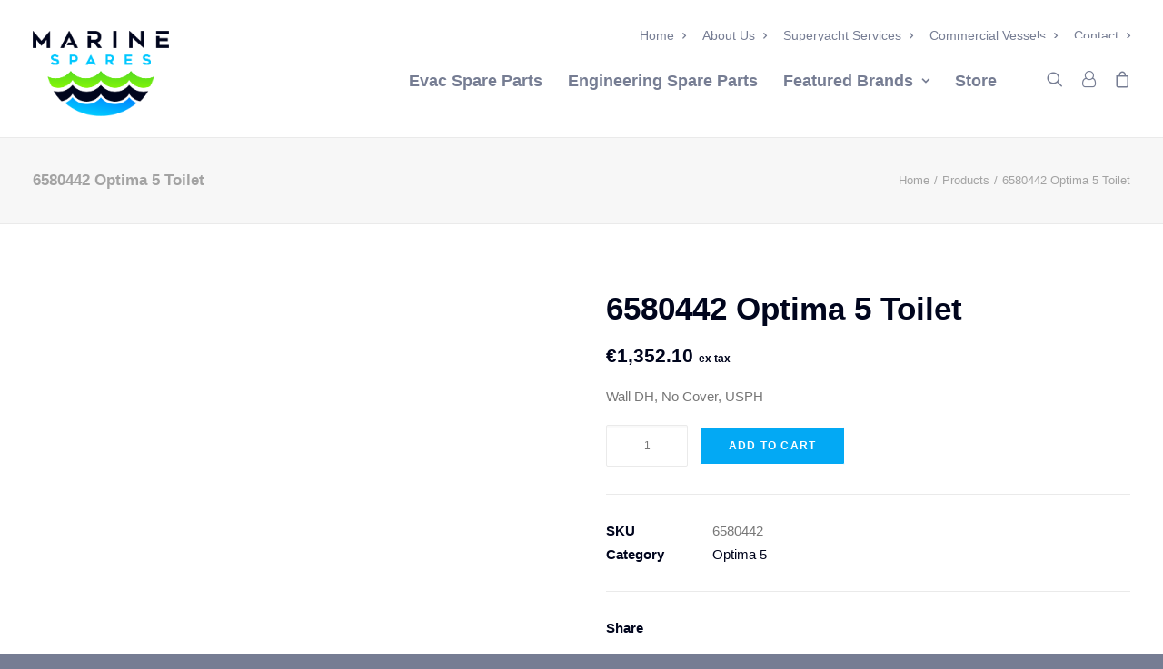

--- FILE ---
content_type: text/html; charset=UTF-8
request_url: https://marinespares.com/product/optima-5-toilet-wall-dh-no-cover-usph/
body_size: 29333
content:
<!DOCTYPE html><html class="no-touch" lang="en" xmlns="http://www.w3.org/1999/xhtml"><head><script data-no-optimize="1">var litespeed_docref=sessionStorage.getItem("litespeed_docref");litespeed_docref&&(Object.defineProperty(document,"referrer",{get:function(){return litespeed_docref}}),sessionStorage.removeItem("litespeed_docref"));</script> <meta http-equiv="Content-Type" content="text/html; charset=UTF-8"><meta name="viewport" content="width=device-width, initial-scale=1"><link rel="profile" href="http://gmpg.org/xfn/11"><link rel="pingback" href="https://marinespares.com/xmlrpc.php"><link rel="dns-prefetch" href="//cdn.hu-manity.co" />
 <script type="litespeed/javascript">var huOptions={"appID":"marinesparescom-2ad59ea","currentLanguage":"en","blocking":!1,"globalCookie":!1,"isAdmin":!1,"privacyConsent":!0,"forms":[]}</script> <script type="litespeed/javascript" data-src="https://cdn.hu-manity.co/hu-banner.min.js"></script><meta name='robots' content='index, follow, max-image-preview:large, max-snippet:-1, max-video-preview:-1' /><meta name="google-site-verification" content="Yt2LAgE6DjPCT48qvQeWGfbtfPmW0dGqJ32VhlIULCs" /><title>6580442 Optima 5 Toilet - Marine Spares</title><link rel="canonical" href="https://marinespares.com/product/optima-5-toilet-wall-dh-no-cover-usph/" /><meta property="og:locale" content="en_US" /><meta property="og:type" content="article" /><meta property="og:title" content="6580442 Optima 5 Toilet - Marine Spares" /><meta property="og:description" content="Wall DH, No Cover, USPH" /><meta property="og:url" content="https://marinespares.com/product/optima-5-toilet-wall-dh-no-cover-usph/" /><meta property="og:site_name" content="Marine Spares" /><meta property="article:modified_time" content="2023-06-07T07:17:44+00:00" /><meta name="twitter:card" content="summary_large_image" /> <script type="application/ld+json" class="yoast-schema-graph">{"@context":"https://schema.org","@graph":[{"@type":"WebPage","@id":"https://marinespares.com/product/optima-5-toilet-wall-dh-no-cover-usph/","url":"https://marinespares.com/product/optima-5-toilet-wall-dh-no-cover-usph/","name":"6580442 Optima 5 Toilet - Marine Spares","isPartOf":{"@id":"https://marinespares.com/#website"},"datePublished":"2019-05-07T11:28:27+00:00","dateModified":"2023-06-07T07:17:44+00:00","breadcrumb":{"@id":"https://marinespares.com/product/optima-5-toilet-wall-dh-no-cover-usph/#breadcrumb"},"inLanguage":"en","potentialAction":[{"@type":"ReadAction","target":["https://marinespares.com/product/optima-5-toilet-wall-dh-no-cover-usph/"]}]},{"@type":"BreadcrumbList","@id":"https://marinespares.com/product/optima-5-toilet-wall-dh-no-cover-usph/#breadcrumb","itemListElement":[{"@type":"ListItem","position":1,"name":"Home","item":"https://marinespares.com/"},{"@type":"ListItem","position":2,"name":"Shop","item":"https://marinespares.com/shop/"},{"@type":"ListItem","position":3,"name":"6580442 Optima 5 Toilet"}]},{"@type":"WebSite","@id":"https://marinespares.com/#website","url":"https://marinespares.com/","name":"Marine Spares","description":"Supplier of Genuine EVAC and Marine Parts Worldwide - Marinespares","potentialAction":[{"@type":"SearchAction","target":{"@type":"EntryPoint","urlTemplate":"https://marinespares.com/?s={search_term_string}"},"query-input":{"@type":"PropertyValueSpecification","valueRequired":true,"valueName":"search_term_string"}}],"inLanguage":"en"}]}</script> <link rel='dns-prefetch' href='//www.googletagmanager.com' /><link rel='dns-prefetch' href='//fonts.googleapis.com' /><link rel="alternate" type="application/rss+xml" title="Marine Spares &raquo; Feed" href="https://marinespares.com/feed/" /><style id='wp-img-auto-sizes-contain-inline-css' type='text/css'>img:is([sizes=auto i],[sizes^="auto," i]){contain-intrinsic-size:3000px 1500px}
/*# sourceURL=wp-img-auto-sizes-contain-inline-css */</style><link data-optimized="2" rel="stylesheet" href="https://marinespares.com/wp-content/litespeed/css/0a7571dd3b349514cfaf0da0773dbae5.css?ver=262c5" /><style id='global-styles-inline-css' type='text/css'>:root{--wp--preset--aspect-ratio--square: 1;--wp--preset--aspect-ratio--4-3: 4/3;--wp--preset--aspect-ratio--3-4: 3/4;--wp--preset--aspect-ratio--3-2: 3/2;--wp--preset--aspect-ratio--2-3: 2/3;--wp--preset--aspect-ratio--16-9: 16/9;--wp--preset--aspect-ratio--9-16: 9/16;--wp--preset--color--black: #000000;--wp--preset--color--cyan-bluish-gray: #abb8c3;--wp--preset--color--white: #ffffff;--wp--preset--color--pale-pink: #f78da7;--wp--preset--color--vivid-red: #cf2e2e;--wp--preset--color--luminous-vivid-orange: #ff6900;--wp--preset--color--luminous-vivid-amber: #fcb900;--wp--preset--color--light-green-cyan: #7bdcb5;--wp--preset--color--vivid-green-cyan: #00d084;--wp--preset--color--pale-cyan-blue: #8ed1fc;--wp--preset--color--vivid-cyan-blue: #0693e3;--wp--preset--color--vivid-purple: #9b51e0;--wp--preset--gradient--vivid-cyan-blue-to-vivid-purple: linear-gradient(135deg,rgb(6,147,227) 0%,rgb(155,81,224) 100%);--wp--preset--gradient--light-green-cyan-to-vivid-green-cyan: linear-gradient(135deg,rgb(122,220,180) 0%,rgb(0,208,130) 100%);--wp--preset--gradient--luminous-vivid-amber-to-luminous-vivid-orange: linear-gradient(135deg,rgb(252,185,0) 0%,rgb(255,105,0) 100%);--wp--preset--gradient--luminous-vivid-orange-to-vivid-red: linear-gradient(135deg,rgb(255,105,0) 0%,rgb(207,46,46) 100%);--wp--preset--gradient--very-light-gray-to-cyan-bluish-gray: linear-gradient(135deg,rgb(238,238,238) 0%,rgb(169,184,195) 100%);--wp--preset--gradient--cool-to-warm-spectrum: linear-gradient(135deg,rgb(74,234,220) 0%,rgb(151,120,209) 20%,rgb(207,42,186) 40%,rgb(238,44,130) 60%,rgb(251,105,98) 80%,rgb(254,248,76) 100%);--wp--preset--gradient--blush-light-purple: linear-gradient(135deg,rgb(255,206,236) 0%,rgb(152,150,240) 100%);--wp--preset--gradient--blush-bordeaux: linear-gradient(135deg,rgb(254,205,165) 0%,rgb(254,45,45) 50%,rgb(107,0,62) 100%);--wp--preset--gradient--luminous-dusk: linear-gradient(135deg,rgb(255,203,112) 0%,rgb(199,81,192) 50%,rgb(65,88,208) 100%);--wp--preset--gradient--pale-ocean: linear-gradient(135deg,rgb(255,245,203) 0%,rgb(182,227,212) 50%,rgb(51,167,181) 100%);--wp--preset--gradient--electric-grass: linear-gradient(135deg,rgb(202,248,128) 0%,rgb(113,206,126) 100%);--wp--preset--gradient--midnight: linear-gradient(135deg,rgb(2,3,129) 0%,rgb(40,116,252) 100%);--wp--preset--font-size--small: 13px;--wp--preset--font-size--medium: 20px;--wp--preset--font-size--large: 36px;--wp--preset--font-size--x-large: 42px;--wp--preset--spacing--20: 0.44rem;--wp--preset--spacing--30: 0.67rem;--wp--preset--spacing--40: 1rem;--wp--preset--spacing--50: 1.5rem;--wp--preset--spacing--60: 2.25rem;--wp--preset--spacing--70: 3.38rem;--wp--preset--spacing--80: 5.06rem;--wp--preset--shadow--natural: 6px 6px 9px rgba(0, 0, 0, 0.2);--wp--preset--shadow--deep: 12px 12px 50px rgba(0, 0, 0, 0.4);--wp--preset--shadow--sharp: 6px 6px 0px rgba(0, 0, 0, 0.2);--wp--preset--shadow--outlined: 6px 6px 0px -3px rgb(255, 255, 255), 6px 6px rgb(0, 0, 0);--wp--preset--shadow--crisp: 6px 6px 0px rgb(0, 0, 0);}:where(.is-layout-flex){gap: 0.5em;}:where(.is-layout-grid){gap: 0.5em;}body .is-layout-flex{display: flex;}.is-layout-flex{flex-wrap: wrap;align-items: center;}.is-layout-flex > :is(*, div){margin: 0;}body .is-layout-grid{display: grid;}.is-layout-grid > :is(*, div){margin: 0;}:where(.wp-block-columns.is-layout-flex){gap: 2em;}:where(.wp-block-columns.is-layout-grid){gap: 2em;}:where(.wp-block-post-template.is-layout-flex){gap: 1.25em;}:where(.wp-block-post-template.is-layout-grid){gap: 1.25em;}.has-black-color{color: var(--wp--preset--color--black) !important;}.has-cyan-bluish-gray-color{color: var(--wp--preset--color--cyan-bluish-gray) !important;}.has-white-color{color: var(--wp--preset--color--white) !important;}.has-pale-pink-color{color: var(--wp--preset--color--pale-pink) !important;}.has-vivid-red-color{color: var(--wp--preset--color--vivid-red) !important;}.has-luminous-vivid-orange-color{color: var(--wp--preset--color--luminous-vivid-orange) !important;}.has-luminous-vivid-amber-color{color: var(--wp--preset--color--luminous-vivid-amber) !important;}.has-light-green-cyan-color{color: var(--wp--preset--color--light-green-cyan) !important;}.has-vivid-green-cyan-color{color: var(--wp--preset--color--vivid-green-cyan) !important;}.has-pale-cyan-blue-color{color: var(--wp--preset--color--pale-cyan-blue) !important;}.has-vivid-cyan-blue-color{color: var(--wp--preset--color--vivid-cyan-blue) !important;}.has-vivid-purple-color{color: var(--wp--preset--color--vivid-purple) !important;}.has-black-background-color{background-color: var(--wp--preset--color--black) !important;}.has-cyan-bluish-gray-background-color{background-color: var(--wp--preset--color--cyan-bluish-gray) !important;}.has-white-background-color{background-color: var(--wp--preset--color--white) !important;}.has-pale-pink-background-color{background-color: var(--wp--preset--color--pale-pink) !important;}.has-vivid-red-background-color{background-color: var(--wp--preset--color--vivid-red) !important;}.has-luminous-vivid-orange-background-color{background-color: var(--wp--preset--color--luminous-vivid-orange) !important;}.has-luminous-vivid-amber-background-color{background-color: var(--wp--preset--color--luminous-vivid-amber) !important;}.has-light-green-cyan-background-color{background-color: var(--wp--preset--color--light-green-cyan) !important;}.has-vivid-green-cyan-background-color{background-color: var(--wp--preset--color--vivid-green-cyan) !important;}.has-pale-cyan-blue-background-color{background-color: var(--wp--preset--color--pale-cyan-blue) !important;}.has-vivid-cyan-blue-background-color{background-color: var(--wp--preset--color--vivid-cyan-blue) !important;}.has-vivid-purple-background-color{background-color: var(--wp--preset--color--vivid-purple) !important;}.has-black-border-color{border-color: var(--wp--preset--color--black) !important;}.has-cyan-bluish-gray-border-color{border-color: var(--wp--preset--color--cyan-bluish-gray) !important;}.has-white-border-color{border-color: var(--wp--preset--color--white) !important;}.has-pale-pink-border-color{border-color: var(--wp--preset--color--pale-pink) !important;}.has-vivid-red-border-color{border-color: var(--wp--preset--color--vivid-red) !important;}.has-luminous-vivid-orange-border-color{border-color: var(--wp--preset--color--luminous-vivid-orange) !important;}.has-luminous-vivid-amber-border-color{border-color: var(--wp--preset--color--luminous-vivid-amber) !important;}.has-light-green-cyan-border-color{border-color: var(--wp--preset--color--light-green-cyan) !important;}.has-vivid-green-cyan-border-color{border-color: var(--wp--preset--color--vivid-green-cyan) !important;}.has-pale-cyan-blue-border-color{border-color: var(--wp--preset--color--pale-cyan-blue) !important;}.has-vivid-cyan-blue-border-color{border-color: var(--wp--preset--color--vivid-cyan-blue) !important;}.has-vivid-purple-border-color{border-color: var(--wp--preset--color--vivid-purple) !important;}.has-vivid-cyan-blue-to-vivid-purple-gradient-background{background: var(--wp--preset--gradient--vivid-cyan-blue-to-vivid-purple) !important;}.has-light-green-cyan-to-vivid-green-cyan-gradient-background{background: var(--wp--preset--gradient--light-green-cyan-to-vivid-green-cyan) !important;}.has-luminous-vivid-amber-to-luminous-vivid-orange-gradient-background{background: var(--wp--preset--gradient--luminous-vivid-amber-to-luminous-vivid-orange) !important;}.has-luminous-vivid-orange-to-vivid-red-gradient-background{background: var(--wp--preset--gradient--luminous-vivid-orange-to-vivid-red) !important;}.has-very-light-gray-to-cyan-bluish-gray-gradient-background{background: var(--wp--preset--gradient--very-light-gray-to-cyan-bluish-gray) !important;}.has-cool-to-warm-spectrum-gradient-background{background: var(--wp--preset--gradient--cool-to-warm-spectrum) !important;}.has-blush-light-purple-gradient-background{background: var(--wp--preset--gradient--blush-light-purple) !important;}.has-blush-bordeaux-gradient-background{background: var(--wp--preset--gradient--blush-bordeaux) !important;}.has-luminous-dusk-gradient-background{background: var(--wp--preset--gradient--luminous-dusk) !important;}.has-pale-ocean-gradient-background{background: var(--wp--preset--gradient--pale-ocean) !important;}.has-electric-grass-gradient-background{background: var(--wp--preset--gradient--electric-grass) !important;}.has-midnight-gradient-background{background: var(--wp--preset--gradient--midnight) !important;}.has-small-font-size{font-size: var(--wp--preset--font-size--small) !important;}.has-medium-font-size{font-size: var(--wp--preset--font-size--medium) !important;}.has-large-font-size{font-size: var(--wp--preset--font-size--large) !important;}.has-x-large-font-size{font-size: var(--wp--preset--font-size--x-large) !important;}
/*# sourceURL=global-styles-inline-css */</style><style id='classic-theme-styles-inline-css' type='text/css'>/*! This file is auto-generated */
.wp-block-button__link{color:#fff;background-color:#32373c;border-radius:9999px;box-shadow:none;text-decoration:none;padding:calc(.667em + 2px) calc(1.333em + 2px);font-size:1.125em}.wp-block-file__button{background:#32373c;color:#fff;text-decoration:none}
/*# sourceURL=/wp-includes/css/classic-themes.min.css */</style><style id='rs-plugin-settings-inline-css' type='text/css'>#rs-demo-id {}
/*# sourceURL=rs-plugin-settings-inline-css */</style><style id='woocommerce-inline-inline-css' type='text/css'>.woocommerce form .form-row .required { visibility: visible; }
/*# sourceURL=woocommerce-inline-inline-css */</style><style id='uncode-style-inline-css' type='text/css'>@media (max-width: 959px) { .navbar-brand > * { height: 30px !important;}}
@media (min-width: 960px) { .limit-width { max-width: 100%; margin: auto;}}
@media (min-width: 960px) { .limit-width { max-width: 100%; margin: auto;}}
/*# sourceURL=uncode-style-inline-css */</style><style id='uncode-custom-style-inline-css' type='text/css'>.show-mobile, #menu-item-288, #menu-item-289, #menu-item-290, #menu-item-291, .post-title { display:none !important; }.menu-container { background:#fff !important; }@media screen and (max-width:992px) {.show-mobile { display:block !important; }.row-menu { background:#fff; }.row-menu-inner { margin-top:-1px; }#menu-main-nav-original, .menu-light .menu-smart, #menu-main-nav-original li, .menu-light .menu-smart li { background:none !important; }}#masthead:not(.menu-absolute) { z-index:4000; }#main-logo { height:90px; margin-top:-60px !important; }#main-logo .navbar-brand img { height:94px; }.menu-horizontal > div { display:inline !important; }.menu-wrapper .row-menu .row-menu-inner { padding-top:15px; }.hmenu-center-double .logo-container { padding-top:0; }.navbar-nav-last { margin-top:-25px; float:right; }.woocommerce h2:not([class*="fontsize-"]), .woocommerce .h2:not([class*="fontsize-"]) {font-size:21px !important;}.aws-search-result .aws_result_price,.aws-search-result h2:not([class*="fontsize-"]), .aws-search-result .h2:not([class*="fontsize-"]) { font-size:14px !important; }.cn-button.bootstrap { background:#00b7ff; }.top-menu { padding-top:20px; padding-bottom:5px; }.product .tmb > .t-inside, .product .t-inside { padding:20px; border:1px solid #ddd; }.product .tmb .t-entry-visual, .product .t-entry-visual { height:277px; max-height:277px; }.product .tmb .t-entry .t-entry-title, .product .t-entry .t-entry-title { font-size:18px; min-height:56px !important; }.product .tmb .t-entry span.price, .product .t-entry span.price { font-size:18px; border-top:1px solid #ddd; margin-top:10px; padding-top:10px; }.wc-block-grid__product-add-to-cart.wp-block-button a { color:#fff; }.woocommerce h2:not([class*="fontsize-"]), .woocommerce .h2:not([class*="fontsize-"]) { font-size:14px; }.menu-bloginfo .menu-bloginfo-inner p { font-size:14px; }.menu-bloginfo .menu-bloginfo-inner strong { padding-right:10px; margin-right:10px; }.menu-mini.menu-smart a { font-size:14px; margin-top:20px; }#menu-sub-menu { padding-top:20px; }.menu-container, .menu-light .menu-smart, .menu-light .menu-smart li, .submenu-light .menu-smart ul, .menu-smart.submenu-light li ul li, .menu-light .menu-accordion-dividers, .menu-light .menu-borders, .menu-light.vmenu-borders, .menu-light .main-menu-container { border-bottom:none !important; background:#fff; }.menu-container a { color:#00051d; }.menu-container .style-light .navbar-brand .logo-skinnable { color:#00051d; }.mobile-menu-button-light .lines, .mobile-menu-button-light .lines:before, .mobile-menu-button-light .lines:after { background:#00051d !important; }.menu-light .menu-smart a { #00051d; }.submenu-light .menu-horizontal .menu-smart ul, #uncode_sidecart.style-light { background-color:#fff !important; border:1px solid #ddd !important; }.submenu-light .menu-smart li ul li { border-color:#ddd !important; }.shop_table th, table tr th { font-weight:bold; }#slider h1 { font-size:60px; line-height:60px; }#slider p { font-weight:700; font-size:24px; line-height:28px; margin-top:30px; }#slider .limit-width { max-width:100%; }#slider .owl-next .btn-default, #slider .owl-prev .btn-default { background-color:#00b7ff !important; border-color:#fff !important; }.double-gutter > div > .tmb, .double-gutter > .owl-carousel .tmb { border:1px solid #ddd; }.double-gutter > div > .tmb, .double-gutter > .owl-carousel .tmb { padding-right:0; margin-right:20px; padding:0 20px;}.owl-carousel.owl-drag .owl-item .tmb {background:#fff;}:not(.tmb-post).tmb .t-entry > *:not(hr) { min-height:40px; }.owl-carousel.owl-drag .owl-item h3 { min-height:52px; }.owl-carousel.owl-drag .owl-item .btn { width:100%; } #bathrooms .btn-container a:hover, #bathrooms .btn-container a:focus, #slider .btn-container a:hover, #slider .btn-container a:focus { background-color:#00051d !important; color:#fff; border-color:#fff; }#footer #services .icon-media, #footer #services .service-icon img, #footer #services img { width:50% !important; height:auto; margin:0 25%; }#footer #spares-logo-footer img { width:90% !important; margin:0 auto !important; height:auto; }#footer #spares-logo-footer div { width:100% !important; }#footer h4 { text-align:center; width:100%; font-weight:bold; }#footer h6 { margin-top:-30px; font-weight:900; }#footer p, #footer a, #footer li, #footer li a { color:#767d93; font-weight:700; }#footer ul { margin-left:0; padding-left:0; list-style:none; }#footer a:hover, #footer a:focus { color:#00b7ff; }#footer #newsletter p { margin-top:-30px; }#footer #newsletter-form form .btn { border-color:#fff !important; background-color:#00b7ff !important; color:#fff !important; }#footer #newsletter-form form .btn:hover, #footer #newsletter-form form .btn:focus { background-color:#fff !important; color:#00b7ff !important; }#footer #questions h5, #footer #questions p { width:100%; text-align:right; }#footer #questions p a { color:#fff; }.top-23 { margin-top:23px !important; }@media screen and (max-width:992px) {#main-logo .navbar-brand img { height:40px !important; }#main-logo {height:40px;margin-top:0!important;}#menu-main-nav { padding-top:0 !important; }.menu-accordion { display:none; }.uncode-cart, .uncode-account { border-top:1px solid #767d93; }.menu-wrapper .row-menu .row-menu-inner { padding-top:0; }.submenu-light .menu-smart li { border-color: #767d93 !important; }.navbar-nav-last { width:100%; position:relative; margin-top:0; bottom:0; float:left; }#slider h1 {font-size:36px;line-height:36px;}.heading-text h1, .heading-text h1.font-size-200 { font-size:175% !importannt; }#footer #services .icon-media, #footer #services .service-icon img, #footer #services img { margin:0 25%; }#footer .col-lg-2 ul, #footer .col-lg-2 ul li, #footer .col-lg-2 h5 { text-align:left; }#footer .col-lg-2 h5 { text-align:left; float:left; margin-top:30px !important;}#footer .col-lg-2 { width:100%; padding-top:0; float:left; clear:none; }#footer .col-lg-2:last-of-type { width:100%;}#footer .col-lg-2:last-of-type { clear:both; }#footer img, #footer .icon-media { width:80% !important; height:auto; margin:0; }#footer #questions h5, #footer #questions p { text-align:left; }#footer #footer-logos img { width:100% !important; margin:0 !important; padding:0 !important; }#footer #spares-logo-footer img { width:60% !important; margin:0 auto !important; height:auto; }.logo-container-mobile.col-lg-0 { padding-top:0 !important; padding-bottom:0 !important; }#menu-item-4613, #menu-item-4616 {display:block !important;}}}@media screen and (min-width:992px) {#menu-main-nav, .menu-icons { height:60px !important; margin-top:14px; }.hmenu:not(.hmenu-center-split) .navbar-nav-first:not(.navbar-cta) {width:100%;right:120px;position:absolute;top:-22px;}.menu-light .menu-smart li, body[class*=hmenu] ul.menu-smart > li { background:none !important; }.hide-large { display:none !important; }#footer #services .icon-media, #footer #services .service-icon img, #footer #services img { height:50px; }}@media screen and (max-width:959px) {.menu-light .row-brand, .menu-light .row-menu .row-menu-inner{border-bottom:1px solid rgba(118, 125, 147, .35) !important;}body[class*=hmenu] ul.menu-smart > li, ul.menu-smart.menu-horizontal > li, .navbar-cta ul.menu-smart > li {border-top:1px solid rgba(118, 125, 147, .35) !important;}}.meer-informatie { width:100%;font-weight:bold;text-align:center;display:inline-block;margin:10px 0;padding:10px;background:#00051d;color:#fff !important;}.meer-informatie:hover {background:#00b7ff ;}@media screen and (max-width:992px) {.page-id-2139 #mega-menu-wrap-cta .mega-menu-toggle, .page-id-2139 #mega-menu-wrap-cta .mega-menu-toggle + #mega-menu-cta {background:#00b7ff !important;}#mega-menu-wrap-cta #mega-menu-cta>li.mega-menu-item {width:100% !important;}#mega-menu-wrap-cta #mega-menu-cta li#mega-menu-item-2783 > a.mega-menu-link {color:#fff !important;}#mega-menu-wrap-cta #mega-menu-cta li.mega-menu-megamenu>ul.mega-sub-menu>li.mega-menu-row .mega-menu-column>ul.mega-sub-menu>li.mega-menu-item {width:50% !mportant;}#mega-menu-item-2783 ul li.mega-menu-item { width:50% !important; padding:5px !important; font-size:14px !important;}#mega-menu-wrap-cta .mega-menu-toggle+#mega-menu-cta {display:block;}#mega-menu-wrap-cta #mega-menu-cta>li.mega-menu-megamenu>ul.mega-sub-menu li.mega-menu-column>ul.mega-sub-menu>li.mega-menu-item>a.mega-menu-link {min-height:18px; font-size:14px !important;}.mega-menu-toggle { display:none !important; }}.product .tmb .t-entry-visual, .product .t-entry-visual {height:277px;max-height:180px !important;}@media (max-width:959px) {.nav .menu-horizontal-inner .navbar-nav:first-child:not(:only-child) .menu-smart {padding-top:0 !important;}#menu-main-nav-original, .menu-light .menu-smart { padding-top:0 !important; }#menu-main-nav-original, .menu-light .menu-smart, #menu-main-nav-original li, .menu-light .menu-smart li { background:#fff !important; }}@media screen and (max-width:1480px) {#menu-item-4613, #menu-item-4616 { display:none; }}@media screen and (min-width:1480px) {#menu-item-4643, #menu-item-4642 { display:none; }}@media screen and (min-width:992px) {.hmenu:not(.hmenu-center-split) .navbar-nav-first:not(.navbar-cta) {width:100%;right:120px;position:absolute;top:-22px;}#icon-height img { height:47px !important; }}
/*# sourceURL=uncode-custom-style-inline-css */</style> <script type="litespeed/javascript" data-src="https://marinespares.com/wp-includes/js/jquery/jquery.min.js" id="jquery-core-js"></script> <script id="layerslider-utils-js-extra" type="litespeed/javascript">var LS_Meta={"v":"6.11.7","fixGSAP":"1"}</script> <script type="litespeed/javascript" data-src="https://marinespares.com/wp-content/plugins/LayerSlider/assets/static/layerslider/js/layerslider.kreaturamedia.jquery.js" id="layerslider-js"></script> <script id="wc-add-to-cart-js-extra" type="litespeed/javascript">var wc_add_to_cart_params={"ajax_url":"/wp-admin/admin-ajax.php","wc_ajax_url":"/?wc-ajax=%%endpoint%%","i18n_view_cart":"View cart","cart_url":"https://marinespares.com/cart/","is_cart":"","cart_redirect_after_add":"no"}</script> <script id="wc-single-product-js-extra" type="litespeed/javascript">var wc_single_product_params={"i18n_required_rating_text":"Please select a rating","i18n_rating_options":["1 of 5 stars","2 of 5 stars","3 of 5 stars","4 of 5 stars","5 of 5 stars"],"i18n_product_gallery_trigger_text":"View full-screen image gallery","review_rating_required":"yes","flexslider":{"rtl":!1,"animation":"slide","smoothHeight":!0,"directionNav":!1,"controlNav":"thumbnails","slideshow":!1,"animationSpeed":500,"animationLoop":!1,"allowOneSlide":!1},"zoom_enabled":"","zoom_options":[],"photoswipe_enabled":"","photoswipe_options":{"shareEl":!1,"closeOnScroll":!1,"history":!1,"hideAnimationDuration":0,"showAnimationDuration":0},"flexslider_enabled":""}</script> <script id="woocommerce-js-extra" type="litespeed/javascript">var woocommerce_params={"ajax_url":"/wp-admin/admin-ajax.php","wc_ajax_url":"/?wc-ajax=%%endpoint%%","i18n_password_show":"Show password","i18n_password_hide":"Hide password"}</script> <script id="uncode-init-js-extra" type="litespeed/javascript">var SiteParameters={"days":"days","hours":"hours","minutes":"minutes","seconds":"seconds","constant_scroll":"on","scroll_speed":"2","parallax_factor":"0.25","loading":"Loading\u2026","slide_name":"slide","slide_footer":"footer","ajax_url":"https://marinespares.com/wp-admin/admin-ajax.php","nonce_adaptive_images":"c6b42892b0","enable_debug":"","block_mobile_videos":"","is_frontend_editor":"","mobile_parallax_allowed":"","wireframes_plugin_active":"1","sticky_elements":"off","lazyload_type":"","update_wc_fragments":"1"}</script> 
 <script type="litespeed/javascript" data-src="https://www.googletagmanager.com/gtag/js?id=GT-NCTQJG43" id="google_gtagjs-js"></script> <script id="google_gtagjs-js-after" type="litespeed/javascript">window.dataLayer=window.dataLayer||[];function gtag(){dataLayer.push(arguments)}
gtag("set","linker",{"domains":["marinespares.com"]});gtag("js",new Date());gtag("set","developer_id.dZTNiMT",!0);gtag("config","GT-NCTQJG43")</script> <meta name="generator" content="Powered by LayerSlider 6.11.7 - Multi-Purpose, Responsive, Parallax, Mobile-Friendly Slider Plugin for WordPress." /><link rel="EditURI" type="application/rsd+xml" title="RSD" href="https://marinespares.com/xmlrpc.php?rsd" /><style id="bellows-custom-generated-css">/* Status: Loaded from Transient */</style><meta name="generator" content="Site Kit by Google 1.170.0" /><style>div.woocommerce-variation-add-to-cart-disabled { display: none ! important; }</style><noscript><style>.woocommerce-product-gallery{ opacity: 1 !important; }</style></noscript><meta name="generator" content="Powered by Slider Revolution 6.4.6 - responsive, Mobile-Friendly Slider Plugin for WordPress with comfortable drag and drop interface." /><link rel="icon" href="https://marinespares.com/wp-content/uploads/2024/09/favicon-2.png" sizes="32x32" /><link rel="icon" href="https://marinespares.com/wp-content/uploads/2024/09/favicon-2.png" sizes="192x192" /><link rel="apple-touch-icon" href="https://marinespares.com/wp-content/uploads/2024/09/favicon-2.png" /><meta name="msapplication-TileImage" content="https://marinespares.com/wp-content/uploads/2024/09/favicon-2.png" /> <script type="litespeed/javascript">function setREVStartSize(e){window.RSIW=window.RSIW===undefined?window.innerWidth:window.RSIW;window.RSIH=window.RSIH===undefined?window.innerHeight:window.RSIH;try{var pw=document.getElementById(e.c).parentNode.offsetWidth,newh;pw=pw===0||isNaN(pw)?window.RSIW:pw;e.tabw=e.tabw===undefined?0:parseInt(e.tabw);e.thumbw=e.thumbw===undefined?0:parseInt(e.thumbw);e.tabh=e.tabh===undefined?0:parseInt(e.tabh);e.thumbh=e.thumbh===undefined?0:parseInt(e.thumbh);e.tabhide=e.tabhide===undefined?0:parseInt(e.tabhide);e.thumbhide=e.thumbhide===undefined?0:parseInt(e.thumbhide);e.mh=e.mh===undefined||e.mh==""||e.mh==="auto"?0:parseInt(e.mh,0);if(e.layout==="fullscreen"||e.l==="fullscreen")
newh=Math.max(e.mh,window.RSIH);else{e.gw=Array.isArray(e.gw)?e.gw:[e.gw];for(var i in e.rl)if(e.gw[i]===undefined||e.gw[i]===0)e.gw[i]=e.gw[i-1];e.gh=e.el===undefined||e.el===""||(Array.isArray(e.el)&&e.el.length==0)?e.gh:e.el;e.gh=Array.isArray(e.gh)?e.gh:[e.gh];for(var i in e.rl)if(e.gh[i]===undefined||e.gh[i]===0)e.gh[i]=e.gh[i-1];var nl=new Array(e.rl.length),ix=0,sl;e.tabw=e.tabhide>=pw?0:e.tabw;e.thumbw=e.thumbhide>=pw?0:e.thumbw;e.tabh=e.tabhide>=pw?0:e.tabh;e.thumbh=e.thumbhide>=pw?0:e.thumbh;for(var i in e.rl)nl[i]=e.rl[i]<window.RSIW?0:e.rl[i];sl=nl[0];for(var i in nl)if(sl>nl[i]&&nl[i]>0){sl=nl[i];ix=i}
var m=pw>(e.gw[ix]+e.tabw+e.thumbw)?1:(pw-(e.tabw+e.thumbw))/(e.gw[ix]);newh=(e.gh[ix]*m)+(e.tabh+e.thumbh)}
if(window.rs_init_css===undefined)window.rs_init_css=document.head.appendChild(document.createElement("style"));document.getElementById(e.c).height=newh+"px";window.rs_init_css.innerHTML+="#"+e.c+"_wrapper { height: "+newh+"px }"}catch(e){console.log("Failure at Presize of Slider:"+e)}}</script> <style type="text/css" id="wp-custom-css">#page-header { background: #01051D }
#page-header h1.header-title { color: #fff; }

/* #Button-skins */
.style-light .btn-default,
.style-dark .style-light .btn-default,
.tmb-light .t-entry-text .btn-default,
.style-dark .tmb-light .t-entry-text .btn-default,
.tmb-dark .t-overlay-inner .btn-default {
  color: #ffffff !important;
  background-color: #03A9F4 !important;
  border-color: #ffffff !important;
}

/*Remove the category count */

.count {
    display: none;
}</style><noscript><style>.wpb_animate_when_almost_visible { opacity: 1; }</style></noscript><style type="text/css">/** Mega Menu CSS: fs **/</style></head><body class="wp-singular product-template-default single single-product postid-1917 wp-theme-uncode  style-color-lxmt-bg theme-uncode cookies-not-set woocommerce woocommerce-page woocommerce-no-js mega-menu-cta hormenu-position-left hmenu hmenu-position-right header-full-width main-center-align mobile-parallax-not-allowed ilb-no-bounce uncode-logo-mobile qw-body-scroll-disabled uncode-sidecart-mobile-disabled no-product-upsells wpb-js-composer js-comp-ver-6.6.0 vc_responsive" data-border="0"><div class="body-borders" data-border="0"><div class="top-border body-border-shadow"></div><div class="right-border body-border-shadow"></div><div class="bottom-border body-border-shadow"></div><div class="left-border body-border-shadow"></div><div class="top-border style-light-bg"></div><div class="right-border style-light-bg"></div><div class="bottom-border style-light-bg"></div><div class="left-border style-light-bg"></div></div><div class="box-wrapper"><div class="box-container"> <script id="initBox" type="litespeed/javascript">UNCODE.initBox()</script> <div class="menu-wrapper menu-sticky"><div class="top-menu mobile-hidden tablet-hidden navbar menu-secondary menu-light submenu-light style-color-xsdn-bg"><div class="row-menu"><div class="row-menu-inner"><div class="col-lg-0 middle"><div class="menu-bloginfo"><div class="menu-bloginfo-inner style-light"></div></div></div><div class="col-lg-12 menu-horizontal"><div class="navbar-topmenu navbar-nav-last"><ul id="menu-sub-menu" class="menu-smart menu-mini sm"><li id="menu-item-4657" class="menu-item menu-item-type-post_type menu-item-object-page menu-item-home menu-item-4657 menu-item-link"><a title="Home" href="https://marinespares.com/">Home<i class="fa fa-angle-right fa-dropdown"></i></a></li><li id="menu-item-166" class="menu-item menu-item-type-custom menu-item-object-custom menu-item-166 menu-item-link"><a title="About Us" href="https://marinespares.com/about-us/">About Us<i class="fa fa-angle-right fa-dropdown"></i></a></li><li id="menu-item-288" class="show-mobile menu-item menu-item-type-custom menu-item-object-custom menu-item-288 menu-item-link"><a title="EVAC Spare Parts" href="https://marinespares.com/12-evac-spare-parts">EVAC Spare Parts<i class="fa fa-angle-right fa-dropdown"></i></a></li><li id="menu-item-4643" class="menu-item menu-item-type-post_type menu-item-object-page menu-item-4643 menu-item-link"><a title="Superyacht Services" href="https://marinespares.com/superyacht-services/">Superyacht Services<i class="fa fa-angle-right fa-dropdown"></i></a></li><li id="menu-item-4642" class="menu-item menu-item-type-post_type menu-item-object-page menu-item-4642 menu-item-link"><a title="Commercial Vessels" href="https://marinespares.com/commercial-vessels/">Commercial Vessels<i class="fa fa-angle-right fa-dropdown"></i></a></li><li id="menu-item-168" class="menu-item menu-item-type-custom menu-item-object-custom menu-item-168 menu-item-link"><a title="Contact" href="https://marinespares.com/contact-us/">Contact<i class="fa fa-angle-right fa-dropdown"></i></a></li></ul></div></div></div></div></div><header id="masthead" class="navbar menu-primary menu-light submenu-light style-light-original menu-with-logo"><div class="menu-container style-color-wayh-bg menu-no-borders"><div class="row-menu"><div class="row-menu-inner"><div id="logo-container-mobile" class="col-lg-0 logo-container middle"><div id="main-logo" class="navbar-header style-light">
<a href="https://marinespares.com/" class="navbar-brand" data-minheight="20"><div class="logo-image main-logo logo-skinnable" data-maxheight="94" style="height: 94px;"><img data-lazyloaded="1" src="[data-uri]" fetchpriority="high" decoding="async" data-src="https://marinespares.com/wp-content/uploads/2023/05/logo-mspares.png" alt="logo" width="390" height="245" class="img-responsive" /></div><div class="logo-image mobile-logo logo-skinnable" data-maxheight="94" style="height: 94px;"><img data-lazyloaded="1" src="[data-uri]" fetchpriority="high" decoding="async" data-src="https://marinespares.com/wp-content/uploads/2023/05/logo-mspares.png" alt="logo" width="390" height="245" class="img-responsive" /></div></a></div><div class="mmb-container"><div class="mobile-additional-icons"></div><div class="mobile-menu-button 1 mobile-menu-button-light lines-button x2"><span class="lines"></span></div></div></div><div class="col-lg-12 main-menu-container middle"><div class="menu-horizontal"><div class="menu-horizontal-inner"><div class="nav navbar-nav navbar-main navbar-nav-first"><ul id="menu-main-nav-original" class="menu-primary-inner menu-smart sm"><li id="menu-item-4691" class="show-mobile menu-item menu-item-type-post_type menu-item-object-page menu-item-home menu-item-4691 menu-item-link"><a title="Home" href="https://marinespares.com/">Home<i class="fa fa-angle-right fa-dropdown"></i></a></li><li id="menu-item-4611" class="menu-item menu-item-type-post_type menu-item-object-page menu-item-4611 menu-item-link"><a title="Evac Spare Parts" href="https://marinespares.com/evac-spare-parts/">Evac Spare Parts<i class="fa fa-angle-right fa-dropdown"></i></a></li><li id="menu-item-4612" class="menu-item menu-item-type-post_type menu-item-object-page menu-item-4612 menu-item-link"><a title="Engineering Spare Parts" href="https://marinespares.com/engineering/">Engineering Spare Parts<i class="fa fa-angle-right fa-dropdown"></i></a></li><li id="menu-item-4615" class="menu-item menu-item-type-custom menu-item-object-custom menu-item-has-children menu-item-4615 dropdown menu-item-link"><a title="Featured Brands" href="#" data-toggle="dropdown" class="dropdown-toggle" data-type="title">Featured Brands<i class="fa fa-angle-down fa-dropdown"></i></a><ul role="menu" class="drop-menu"><li id="menu-item-4895" class="menu-item menu-item-type-post_type menu-item-object-page menu-item-4895"><a title="Caterpillar" href="https://marinespares.com/caterpillar/">Caterpillar<i class="fa fa-angle-right fa-dropdown"></i></a></li><li id="menu-item-4623" class="menu-item menu-item-type-post_type menu-item-object-page menu-item-4623"><a title="Engineering" href="https://marinespares.com/engineering/">Engineering<i class="fa fa-angle-right fa-dropdown"></i></a></li><li id="menu-item-4624" class="menu-item menu-item-type-post_type menu-item-object-page menu-item-4624"><a title="Evac Spare Parts" href="https://marinespares.com/evac-spare-parts/">Evac Spare Parts<i class="fa fa-angle-right fa-dropdown"></i></a></li><li id="menu-item-4617" class="menu-item menu-item-type-post_type menu-item-object-page menu-item-4617"><a title="Hamann AG" href="https://marinespares.com/hamann-ag/">Hamann AG<i class="fa fa-angle-right fa-dropdown"></i></a></li><li id="menu-item-4618" class="menu-item menu-item-type-post_type menu-item-object-page menu-item-4618"><a title="Loro-X Pipework" href="https://marinespares.com/loro-x-pipework/">Loro-X Pipework<i class="fa fa-angle-right fa-dropdown"></i></a></li><li id="menu-item-4619" class="menu-item menu-item-type-post_type menu-item-object-page menu-item-4619"><a title="Miele Marine Parts" href="https://marinespares.com/miele-marine-parts/">Miele Marine Parts<i class="fa fa-angle-right fa-dropdown"></i></a></li><li id="menu-item-4620" class="menu-item menu-item-type-post_type menu-item-object-page menu-item-4620"><a title="Rydlyme Marine" href="https://marinespares.com/rydlyme-marine/">Rydlyme Marine<i class="fa fa-angle-right fa-dropdown"></i></a></li><li id="menu-item-4622" class="menu-item menu-item-type-post_type menu-item-object-page menu-item-4622"><a title="Simple Green" href="https://marinespares.com/simple-green/">Simple Green<i class="fa fa-angle-right fa-dropdown"></i></a></li></ul></li><li id="menu-item-4625" class="menu-item menu-item-type-post_type menu-item-object-page current_page_parent menu-item-4625 menu-item-link"><a title="Store" href="https://marinespares.com/shop/">Store<i class="fa fa-angle-right fa-dropdown"></i></a></li><li id="menu-item-4613" class="menu-item menu-item-type-post_type menu-item-object-page menu-item-4613 menu-item-link"><a title="Superyacht Services" href="https://marinespares.com/superyacht-services/">Superyacht Services<i class="fa fa-angle-right fa-dropdown"></i></a></li><li id="menu-item-4616" class="menu-item menu-item-type-post_type menu-item-object-page menu-item-4616 menu-item-link"><a title="Commercial Vessels" href="https://marinespares.com/commercial-vessels/">Commercial Vessels<i class="fa fa-angle-right fa-dropdown"></i></a></li><li id="menu-item-4692" class="show-mobile menu-item menu-item-type-post_type menu-item-object-page menu-item-4692 menu-item-link"><a title="About Us" href="https://marinespares.com/about-us/">About Us<i class="fa fa-angle-right fa-dropdown"></i></a></li><li id="menu-item-4693" class="show-mobile menu-item menu-item-type-custom menu-item-object-custom menu-item-4693 menu-item-link"><a title="Contact" href="https://marinespares.com/contact-us/">Contact<i class="fa fa-angle-right fa-dropdown"></i></a></li></ul></div><div class="nav navbar-nav navbar-nav-last"><ul class="menu-smart sm menu-icons"><li class="menu-item-link search-icon style-light dropdown "><a href="#" class="trigger-overlay search-icon" data-area="search" data-container="box-container">
<i class="fa fa-search3"></i><span class="desktop-hidden"><span>Search</span></span><i class="fa fa-angle-down fa-dropdown desktop-hidden"></i>
</a><ul role="menu" class="drop-menu desktop-hidden"><li><form class="search ccc" method="get" action="https://marinespares.com/">
<input type="search" class="search-field no-livesearch" placeholder="Search products…" value="" name="s" title="Search products…" /><input type="hidden" name="post_type" value="product" /></form></li></ul></li><li class=" uncode-account menu-item-link menu-item">
<a href="https://marinespares.com/my-account/" data-type="title" title="account">
<span class="account-icon-container">
<i class="fa fa-user-o"></i><span class="desktop-hidden">Login / Register</span>
</span>
</a></li><li class=" uncode-cart menu-item-link menu-item menu-item-has-children dropdown">
<a href="https://marinespares.com/cart/" data-toggle="dropdown" class="dropdown-toggle" data-type="title" title="cart">
<span class="cart-icon-container">
<i class="fa fa-bag"></i><span class="desktop-hidden">Cart</span>
<span class="badge" style="display: none;"></span>
<i class="fa fa-angle-down fa-dropdown  desktop-hidden"></i>
</span>
</a><ul role="menu" class="drop-menu sm-nowrap cart_list product_list_widget uncode-cart-dropdown"><li><span>Your cart is currently empty.</span></li></ul></li></ul></div><div class="desktop-hidden"><div class="menu-accordion"><ul id="menu-sub-menu-1" class="menu-smart sm sm-vertical mobile-secondary-menu"><li class="menu-item menu-item-type-post_type menu-item-object-page menu-item-home menu-item-4657 menu-item-link"><a title="Home" href="https://marinespares.com/">Home<i class="fa fa-angle-right fa-dropdown"></i></a></li><li class="menu-item menu-item-type-custom menu-item-object-custom menu-item-166 menu-item-link"><a title="About Us" href="https://marinespares.com/about-us/">About Us<i class="fa fa-angle-right fa-dropdown"></i></a></li><li class="show-mobile menu-item menu-item-type-custom menu-item-object-custom menu-item-288 menu-item-link"><a title="EVAC Spare Parts" href="https://marinespares.com/12-evac-spare-parts">EVAC Spare Parts<i class="fa fa-angle-right fa-dropdown"></i></a></li><li class="menu-item menu-item-type-post_type menu-item-object-page menu-item-4643 menu-item-link"><a title="Superyacht Services" href="https://marinespares.com/superyacht-services/">Superyacht Services<i class="fa fa-angle-right fa-dropdown"></i></a></li><li class="menu-item menu-item-type-post_type menu-item-object-page menu-item-4642 menu-item-link"><a title="Commercial Vessels" href="https://marinespares.com/commercial-vessels/">Commercial Vessels<i class="fa fa-angle-right fa-dropdown"></i></a></li><li class="menu-item menu-item-type-custom menu-item-object-custom menu-item-168 menu-item-link"><a title="Contact" href="https://marinespares.com/contact-us/">Contact<i class="fa fa-angle-right fa-dropdown"></i></a></li></ul></div></div></div></div></div></div></div></div></header></div> <script id="fixMenuHeight" type="litespeed/javascript">UNCODE.fixMenuHeight()</script> <div class="main-wrapper"><div class="main-container"><div class="page-wrapper"><div class="sections-container"> <script type="litespeed/javascript">UNCODE.initHeader()</script><div class="row-container row-breadcrumb row-breadcrumb-light text-right"><div class="row row-parent style-light"><div class="breadcrumb-title h5 text-bold">6580442 Optima 5 Toilet</div><ol class="breadcrumb header-subtitle"><li><a href="https://marinespares.com/">Home</a></li><li><a href="https://marinespares.com/shop/">Products</a></li><li class="current">6580442 Optima 5 Toilet</li></ol></div></div><div id="product-1917" class="page-body style-light style-light-bg post-1917 product type-product status-publish product_cat-optima-5 first instock taxable shipping-taxable purchasable product-type-simple"><div class="post-wrapper"><div class="post-body"><div class="woocommerce-notices-wrapper"></div><div class="product type-product post-1917 status-publish instock product_cat-optima-5 taxable shipping-taxable purchasable product-type-simple"><div class="row-container"><div class="row row-parent col-std-gutter double-top-padding double-bottom-padding " ><div class="row-inner"><div class="col-lg-6"><div class="uncol"><div class="uncoltable"><div class="uncell"><div class="uncont"><div class="uncode-wrapper uncode-single-product-gallery"><div class="woocommerce-product-gallery woocommerce-product-gallery--without-images woocommerce-product-gallery--columns-3 woocommerce-layout-images- images" data-columns="3" style="opacity: 0; transition: opacity .05s ease-in-out;"><figure class="woocommerce-product-gallery__wrapper"><div class="woocommerce-product-gallery__image--placeholder"><img data-lazyloaded="1" src="[data-uri]" width="999" height="570" data-src="https://marinespares.com/wp-content/uploads/2024/10/woocommerce-placeholder-300x300-1.png" alt="Awaiting product image" class="wp-post-image" /></div></figure></div></div></div></div></div></div></div><div class="col-lg-6"><div class="uncol"><div class="uncoltable"><div class="uncell"><div class="uncont"><h1 class="product_title entry-title">6580442 Optima 5 Toilet</h1><div class="price-container"><span class="price"><ins class="h2"><span class="woocommerce-Price-amount amount"><span class="woocommerce-Price-currencySymbol">&euro;</span>1,352.10</span> <small class="woocommerce-price-suffix">ex tax</small></ins></span></div><div class="woocommerce-product-details__short-description"><p>Wall DH, No Cover, USPH</p></div><form class="cart" action="https://marinespares.com/product/optima-5-toilet-wall-dh-no-cover-usph/" method="post" enctype='multipart/form-data'><div class="quantity">
<label class="screen-reader-text" for="quantity_697318f626bce">6580442 Optima 5 Toilet quantity</label><input
type="number"
id="quantity_697318f626bce"
class="input-text qty text "
step="1"
min="1"
max=""
name="quantity"
value="1"
size="4"
placeholder=""
inputmode="numeric" /></div>
<button type="submit" name="add-to-cart" data-product_id="1917" data-product_sku="6580442" data-quantity="1" class="add_to_cart_button ajax_add_to_cart btn-default button alt btn product_type_simple " value="1917"><span class="add_to_cart_text">Add to cart</span><span class="view-cart added_to_cart"></span></button></form><hr /><div class="product_meta"><p>
<span class="sku_wrapper detail-container"><span class="detail-label">SKU</span> <span class="sku detail-value" itemprop="sku">6580442</span></span>
<span class="posted_in detail-container"><span class="detail-label">Category</span><span class="detail-value"> <a href="https://marinespares.com/product-category/evac-spare-parts/evac-vacuum-toilets/optima-5/" rel="tag">Optima 5</a></span></span></p></div><hr /><div class="detail-container">
<span class="detail-label">Share</span><div class="share-button share-buttons share-inline only-icon"></div></div></div></div></div></div></div></div></div></div></div><div class="row-container row-related"><div class="row row-parent style- no-top-padding"><div class="related products"><h5 class="related-title">Related products</h5><div class="owl-carousel-wrapper"><div class="owl-carousel-container owl-carousel-loading half-gutter"><div id="index-213507" class="owl-carousel owl-element owl-theme owl-dots-outside owl-height-auto" data-loop="false" data-dots="true" data-nav="false" data-navspeed="400" data-autoplay="false" data-lg="4" data-md="2" data-sm="1"><div class="tmb tmb-light tmb-content-center tmb-no-bg tmb-woocommerce tmb-overlay-anim tmb-overlay-text-anim tmb-iso-w3 post-1951 product type-product status-publish has-post-thumbnail product_cat-optima-5 product_tag-evac-featured first instock taxable shipping-taxable purchasable product-type-simple enhanced-atc auto-width-atc tmb-content-under tmb-media-first tmb-no-bg"><div class="t-inside" ><div class="t-entry-visual"><div class="t-entry-visual-tc"><div class="t-entry-visual-cont"><div class="dummy" style="padding-top: 66.7%;"></div><a tabindex="-1" href="https://marinespares.com/product/spare-part-kitdischarge-valveoptima/" class="pushed"><div class="t-entry-visual-overlay"><div class="t-entry-visual-overlay-in style-dark-bg" style="opacity: 0.2;"></div></div><div class="t-overlay-wrap"><div class="t-overlay-inner"><div class="t-overlay-content"><div class="t-overlay-text half-block-padding"><div class="t-entry t-single-line"></div></div></div></div></div><img data-lazyloaded="1" src="[data-uri]" class="wp-image-4905" data-src="https://marinespares.com/wp-content/uploads/2019/03/product-logo.jpg" width="1062" height="708" alt="" /></a><div class="add-to-cart-overlay"><a href="/product/optima-5-toilet-wall-dh-no-cover-usph/?add-to-cart=1951" data-quantity="1" class="product_type_simple add_to_cart_button ajax_add_to_cart product_button_loop" data-product_id="1951" data-product_sku="6574179" aria-label="Add to cart: &ldquo;Optima 5 Spare Parts Kit Discharge Valve 6574179&rdquo;" rel="nofollow" data-success_message="&ldquo;Optima 5 Spare Parts Kit Discharge Valve 6574179&rdquo; has been added to your cart" role="button"><span class="add_to_cart_text">Add to cart</span><span class="view-cart added_to_cart"></span></a></div></div></div></div><div class="t-entry-text"><div class="t-entry-text-tc half-block-padding"><div class="t-entry"><h3 class="t-entry-title h6"><a href="https://marinespares.com/product/spare-part-kitdischarge-valveoptima/">Optima 5 Spare Parts Kit Discharge Valve 6574179</a></h3><span class="price h6"><ins class="h2"><span class="woocommerce-Price-amount amount"><bdi><span class="woocommerce-Price-currencySymbol">&euro;</span>67.02</bdi></span> <small class="woocommerce-price-suffix">ex tax</small></ins></span></div></div></div><a rel="nofollow" href="https://marinespares.com/product/spare-part-kitdischarge-valveoptima/" class="meer-informatie">More Info</a></div></div><div class="tmb tmb-light tmb-content-center tmb-no-bg tmb-woocommerce tmb-overlay-anim tmb-overlay-text-anim tmb-iso-w4 post-1941 product type-product status-publish has-post-thumbnail product_cat-optima-5 product_tag-evac-featured first instock taxable shipping-taxable purchasable product-type-simple enhanced-atc auto-width-atc tmb-content-under tmb-media-first tmb-no-bg"><div class="t-inside" ><div class="t-entry-visual"><div class="t-entry-visual-tc"><div class="t-entry-visual-cont"><div class="dummy" style="padding-top: 66.7%;"></div><a tabindex="-1" href="https://marinespares.com/product/optima-push-button/" class="pushed"><div class="t-entry-visual-overlay"><div class="t-entry-visual-overlay-in style-dark-bg" style="opacity: 0.2;"></div></div><div class="t-overlay-wrap"><div class="t-overlay-inner"><div class="t-overlay-content"><div class="t-overlay-text half-block-padding"><div class="t-entry t-single-line"></div></div></div></div></div><img data-lazyloaded="1" src="[data-uri]" class="wp-image-4905" data-src="https://marinespares.com/wp-content/uploads/2019/03/product-logo.jpg" width="1062" height="708" alt="" /></a><div class="add-to-cart-overlay"><a href="/product/optima-5-toilet-wall-dh-no-cover-usph/?add-to-cart=1941" data-quantity="1" class="product_type_simple add_to_cart_button ajax_add_to_cart product_button_loop" data-product_id="1941" data-product_sku="6560393" aria-label="Add to cart: &ldquo;Optima 5 Push Button 6560393&rdquo;" rel="nofollow" data-success_message="&ldquo;Optima 5 Push Button 6560393&rdquo; has been added to your cart" role="button"><span class="add_to_cart_text">Add to cart</span><span class="view-cart added_to_cart"></span></a></div></div></div></div><div class="t-entry-text"><div class="t-entry-text-tc half-block-padding"><div class="t-entry"><h3 class="t-entry-title h6"><a href="https://marinespares.com/product/optima-push-button/">Optima 5 Push Button 6560393</a></h3><span class="price h6"><ins class="h2"><span class="woocommerce-Price-amount amount"><bdi><span class="woocommerce-Price-currencySymbol">&euro;</span>68.39</bdi></span> <small class="woocommerce-price-suffix">ex tax</small></ins></span></div></div></div><a rel="nofollow" href="https://marinespares.com/product/optima-push-button/" class="meer-informatie">More Info</a></div></div><div class="tmb tmb-light tmb-content-center tmb-no-bg tmb-woocommerce tmb-overlay-anim tmb-overlay-text-anim tmb-iso-w4 post-1944 product type-product status-publish product_cat-optima-5 first instock taxable shipping-taxable purchasable product-type-simple enhanced-atc auto-width-atc tmb-content-under tmb-media-first tmb-no-bg"><div class="t-inside" ><div class="t-entry-visual"><div class="t-entry-visual-tc"><div class="t-entry-visual-cont"><div class="dummy" style="padding-top: 100%;"></div><a tabindex="-1" href="https://marinespares.com/product/valve-diaphragm-optima/" class="pushed"><div class="t-entry-visual-overlay"><div class="t-entry-visual-overlay-in style-dark-bg" style="opacity: 0.2;"></div></div><div class="t-overlay-wrap"><div class="t-overlay-inner"><div class="t-overlay-content"><div class="t-overlay-text half-block-padding"><div class="t-entry t-single-line"></div></div></div></div></div><img data-lazyloaded="1" src="[data-uri]" class="wp-image-0" data-src="https://marinespares.com/wp-content/uploads/2024/10/woocommerce-placeholder-300x300-1.png" width="999" height="999" alt="" /></a><div class="add-to-cart-overlay"><a href="/product/optima-5-toilet-wall-dh-no-cover-usph/?add-to-cart=1944" data-quantity="1" class="product_type_simple add_to_cart_button ajax_add_to_cart product_button_loop" data-product_id="1944" data-product_sku="6560678" aria-label="Add to cart: &ldquo;6560678 VALVE DIAPHRAGM&rdquo;" rel="nofollow" data-success_message="&ldquo;6560678 VALVE DIAPHRAGM&rdquo; has been added to your cart" role="button"><span class="add_to_cart_text">Add to cart</span><span class="view-cart added_to_cart"></span></a></div></div></div></div><div class="t-entry-text"><div class="t-entry-text-tc half-block-padding"><div class="t-entry"><h3 class="t-entry-title h6"><a href="https://marinespares.com/product/valve-diaphragm-optima/">6560678 VALVE DIAPHRAGM</a></h3><span class="price h6"><ins class="h2"><span class="woocommerce-Price-amount amount"><bdi><span class="woocommerce-Price-currencySymbol">&euro;</span>10.33</bdi></span> <small class="woocommerce-price-suffix">ex tax</small></ins></span></div></div></div><a rel="nofollow" href="https://marinespares.com/product/valve-diaphragm-optima/" class="meer-informatie">More Info</a></div></div><div class="tmb tmb-light tmb-content-center tmb-no-bg tmb-woocommerce tmb-overlay-anim tmb-overlay-text-anim tmb-iso-w4 post-1920 product type-product status-publish product_cat-optima-5 first instock taxable shipping-taxable purchasable product-type-simple enhanced-atc auto-width-atc tmb-content-under tmb-media-first tmb-no-bg"><div class="t-inside" ><div class="t-entry-visual"><div class="t-entry-visual-tc"><div class="t-entry-visual-cont"><div class="dummy" style="padding-top: 100%;"></div><a tabindex="-1" href="https://marinespares.com/product/optima-5-toilet-wall-prestige/" class="pushed"><div class="t-entry-visual-overlay"><div class="t-entry-visual-overlay-in style-dark-bg" style="opacity: 0.2;"></div></div><div class="t-overlay-wrap"><div class="t-overlay-inner"><div class="t-overlay-content"><div class="t-overlay-text half-block-padding"><div class="t-entry t-single-line"></div></div></div></div></div><img data-lazyloaded="1" src="[data-uri]" class="wp-image-0" data-src="https://marinespares.com/wp-content/uploads/2024/10/woocommerce-placeholder-300x300-1.png" width="999" height="999" alt="" /></a><div class="add-to-cart-overlay"><a href="/product/optima-5-toilet-wall-dh-no-cover-usph/?add-to-cart=1920" data-quantity="1" class="product_type_simple add_to_cart_button ajax_add_to_cart product_button_loop" data-product_id="1920" data-product_sku="6559513" aria-label="Add to cart: &ldquo;6559513 Optima 5 Toilet&rdquo;" rel="nofollow" data-success_message="&ldquo;6559513 Optima 5 Toilet&rdquo; has been added to your cart" role="button"><span class="add_to_cart_text">Add to cart</span><span class="view-cart added_to_cart"></span></a></div></div></div></div><div class="t-entry-text"><div class="t-entry-text-tc half-block-padding"><div class="t-entry"><h3 class="t-entry-title h6"><a href="https://marinespares.com/product/optima-5-toilet-wall-prestige/">6559513 Optima 5 Toilet</a></h3><span class="price h6"><ins class="h2"><span class="woocommerce-Price-amount amount"><bdi><span class="woocommerce-Price-currencySymbol">&euro;</span>1,236.69</bdi></span> <small class="woocommerce-price-suffix">ex tax</small></ins></span></div></div></div><a rel="nofollow" href="https://marinespares.com/product/optima-5-toilet-wall-prestige/" class="meer-informatie">More Info</a></div></div><div class="tmb tmb-light tmb-content-center tmb-no-bg tmb-woocommerce tmb-overlay-anim tmb-overlay-text-anim tmb-iso-w4 post-1942 product type-product status-publish has-post-thumbnail product_cat-optima-5 product_tag-evac-featured first instock taxable shipping-taxable purchasable product-type-simple enhanced-atc auto-width-atc tmb-content-under tmb-media-first tmb-no-bg"><div class="t-inside" ><div class="t-entry-visual"><div class="t-entry-visual-tc"><div class="t-entry-visual-cont"><div class="dummy" style="padding-top: 66.7%;"></div><a tabindex="-1" href="https://marinespares.com/product/control-mechanism-optima/" class="pushed"><div class="t-entry-visual-overlay"><div class="t-entry-visual-overlay-in style-dark-bg" style="opacity: 0.2;"></div></div><div class="t-overlay-wrap"><div class="t-overlay-inner"><div class="t-overlay-content"><div class="t-overlay-text half-block-padding"><div class="t-entry t-single-line"></div></div></div></div></div><img data-lazyloaded="1" src="[data-uri]" class="wp-image-4905" data-src="https://marinespares.com/wp-content/uploads/2019/03/product-logo.jpg" width="1062" height="708" alt="" /></a><div class="add-to-cart-overlay"><a href="/product/optima-5-toilet-wall-dh-no-cover-usph/?add-to-cart=1942" data-quantity="1" class="product_type_simple add_to_cart_button ajax_add_to_cart product_button_loop" data-product_id="1942" data-product_sku="6560674" aria-label="Add to cart: &ldquo;Optima 5 Control Mechanism 6560674&rdquo;" rel="nofollow" data-success_message="&ldquo;Optima 5 Control Mechanism 6560674&rdquo; has been added to your cart" role="button"><span class="add_to_cart_text">Add to cart</span><span class="view-cart added_to_cart"></span></a></div></div></div></div><div class="t-entry-text"><div class="t-entry-text-tc half-block-padding"><div class="t-entry"><h3 class="t-entry-title h6"><a href="https://marinespares.com/product/control-mechanism-optima/">Optima 5 Control Mechanism 6560674</a></h3><span class="price h6"><ins class="h2"><span class="woocommerce-Price-amount amount"><bdi><span class="woocommerce-Price-currencySymbol">&euro;</span>320.85</bdi></span> <small class="woocommerce-price-suffix">ex tax</small></ins></span></div></div></div><a rel="nofollow" href="https://marinespares.com/product/control-mechanism-optima/" class="meer-informatie">More Info</a></div></div><div class="tmb tmb-light tmb-content-center tmb-no-bg tmb-woocommerce tmb-overlay-anim tmb-overlay-text-anim tmb-iso-w4 post-1947 product type-product status-publish product_cat-optima-5 first instock taxable shipping-taxable purchasable product-type-simple enhanced-atc auto-width-atc tmb-content-under tmb-media-first tmb-no-bg"><div class="t-inside" ><div class="t-entry-visual"><div class="t-entry-visual-tc"><div class="t-entry-visual-cont"><div class="dummy" style="padding-top: 100%;"></div><a tabindex="-1" href="https://marinespares.com/product/hose-diaphragm-optima/" class="pushed"><div class="t-entry-visual-overlay"><div class="t-entry-visual-overlay-in style-dark-bg" style="opacity: 0.2;"></div></div><div class="t-overlay-wrap"><div class="t-overlay-inner"><div class="t-overlay-content"><div class="t-overlay-text half-block-padding"><div class="t-entry t-single-line"></div></div></div></div></div><img data-lazyloaded="1" src="[data-uri]" class="wp-image-0" data-src="https://marinespares.com/wp-content/uploads/2024/10/woocommerce-placeholder-300x300-1.png" width="999" height="999" alt="" /></a><div class="add-to-cart-overlay"><a href="/product/optima-5-toilet-wall-dh-no-cover-usph/?add-to-cart=1947" data-quantity="1" class="product_type_simple add_to_cart_button ajax_add_to_cart product_button_loop" data-product_id="1947" data-product_sku="6562653" aria-label="Add to cart: &ldquo;6562653 HOSE DIAPHRAGM&rdquo;" rel="nofollow" data-success_message="&ldquo;6562653 HOSE DIAPHRAGM&rdquo; has been added to your cart" role="button"><span class="add_to_cart_text">Add to cart</span><span class="view-cart added_to_cart"></span></a></div></div></div></div><div class="t-entry-text"><div class="t-entry-text-tc half-block-padding"><div class="t-entry"><h3 class="t-entry-title h6"><a href="https://marinespares.com/product/hose-diaphragm-optima/">6562653 HOSE DIAPHRAGM</a></h3><span class="price h6"><ins class="h2"><span class="woocommerce-Price-amount amount"><bdi><span class="woocommerce-Price-currencySymbol">&euro;</span>32.55</bdi></span> <small class="woocommerce-price-suffix">ex tax</small></ins></span></div></div></div><a rel="nofollow" href="https://marinespares.com/product/hose-diaphragm-optima/" class="meer-informatie">More Info</a></div></div><div class="tmb tmb-light tmb-content-center tmb-no-bg tmb-woocommerce tmb-overlay-anim tmb-overlay-text-anim tmb-iso-w4 post-1919 product type-product status-publish product_cat-optima-5 first instock taxable shipping-taxable purchasable product-type-simple enhanced-atc auto-width-atc tmb-content-under tmb-media-first tmb-no-bg"><div class="t-inside" ><div class="t-entry-visual"><div class="t-entry-visual-tc"><div class="t-entry-visual-cont"><div class="dummy" style="padding-top: 100%;"></div><a tabindex="-1" href="https://marinespares.com/product/optima-5-toilet-wall-prestige-soft-close/" class="pushed"><div class="t-entry-visual-overlay"><div class="t-entry-visual-overlay-in style-dark-bg" style="opacity: 0.2;"></div></div><div class="t-overlay-wrap"><div class="t-overlay-inner"><div class="t-overlay-content"><div class="t-overlay-text half-block-padding"><div class="t-entry t-single-line"></div></div></div></div></div><img data-lazyloaded="1" src="[data-uri]" class="wp-image-0" data-src="https://marinespares.com/wp-content/uploads/2024/10/woocommerce-placeholder-300x300-1.png" width="999" height="999" alt="" /></a><div class="add-to-cart-overlay"><a href="/product/optima-5-toilet-wall-dh-no-cover-usph/?add-to-cart=1919" data-quantity="1" class="product_type_simple add_to_cart_button ajax_add_to_cart product_button_loop" data-product_id="1919" data-product_sku="6559517" aria-label="Add to cart: &ldquo;6559517 Optima 5 Toilet&rdquo;" rel="nofollow" data-success_message="&ldquo;6559517 Optima 5 Toilet&rdquo; has been added to your cart" role="button"><span class="add_to_cart_text">Add to cart</span><span class="view-cart added_to_cart"></span></a></div></div></div></div><div class="t-entry-text"><div class="t-entry-text-tc half-block-padding"><div class="t-entry"><h3 class="t-entry-title h6"><a href="https://marinespares.com/product/optima-5-toilet-wall-prestige-soft-close/">6559517 Optima 5 Toilet</a></h3><span class="price h6"><ins class="h2"><span class="woocommerce-Price-amount amount"><bdi><span class="woocommerce-Price-currencySymbol">&euro;</span>1,510.36</bdi></span> <small class="woocommerce-price-suffix">ex tax</small></ins></span></div></div></div><a rel="nofollow" href="https://marinespares.com/product/optima-5-toilet-wall-prestige-soft-close/" class="meer-informatie">More Info</a></div></div><div class="tmb tmb-light tmb-content-center tmb-no-bg tmb-woocommerce tmb-overlay-anim tmb-overlay-text-anim tmb-iso-w4 post-1943 product type-product status-publish product_cat-optima-5 first instock taxable shipping-taxable purchasable product-type-simple enhanced-atc auto-width-atc tmb-content-under tmb-media-first tmb-no-bg"><div class="t-inside" ><div class="t-entry-visual"><div class="t-entry-visual-tc"><div class="t-entry-visual-cont"><div class="dummy" style="padding-top: 100%;"></div><a tabindex="-1" href="https://marinespares.com/product/solenoid-valvestraight-optima/" class="pushed"><div class="t-entry-visual-overlay"><div class="t-entry-visual-overlay-in style-dark-bg" style="opacity: 0.2;"></div></div><div class="t-overlay-wrap"><div class="t-overlay-inner"><div class="t-overlay-content"><div class="t-overlay-text half-block-padding"><div class="t-entry t-single-line"></div></div></div></div></div><img data-lazyloaded="1" src="[data-uri]" class="wp-image-0" data-src="https://marinespares.com/wp-content/uploads/2024/10/woocommerce-placeholder-300x300-1.png" width="999" height="999" alt="" /></a><div class="add-to-cart-overlay"><a href="/product/optima-5-toilet-wall-dh-no-cover-usph/?add-to-cart=1943" data-quantity="1" class="product_type_simple add_to_cart_button ajax_add_to_cart product_button_loop" data-product_id="1943" data-product_sku="6560677" aria-label="Add to cart: &ldquo;6560677 SOLENOID VALVE&rdquo;" rel="nofollow" data-success_message="&ldquo;6560677 SOLENOID VALVE&rdquo; has been added to your cart" role="button"><span class="add_to_cart_text">Add to cart</span><span class="view-cart added_to_cart"></span></a></div></div></div></div><div class="t-entry-text"><div class="t-entry-text-tc half-block-padding"><div class="t-entry"><h3 class="t-entry-title h6"><a href="https://marinespares.com/product/solenoid-valvestraight-optima/">6560677 SOLENOID VALVE</a></h3><span class="price h6"><ins class="h2"><span class="woocommerce-Price-amount amount"><bdi><span class="woocommerce-Price-currencySymbol">&euro;</span>84.93</bdi></span> <small class="woocommerce-price-suffix">ex tax</small></ins></span></div></div></div><a rel="nofollow" href="https://marinespares.com/product/solenoid-valvestraight-optima/" class="meer-informatie">More Info</a></div></div><div class="tmb tmb-light tmb-content-center tmb-no-bg tmb-woocommerce tmb-overlay-anim tmb-overlay-text-anim tmb-iso-w4 post-1918 product type-product status-publish product_cat-optima-5 first instock taxable shipping-taxable purchasable product-type-simple enhanced-atc auto-width-atc tmb-content-under tmb-media-first tmb-no-bg"><div class="t-inside" ><div class="t-entry-visual"><div class="t-entry-visual-tc"><div class="t-entry-visual-cont"><div class="dummy" style="padding-top: 100%;"></div><a tabindex="-1" href="https://marinespares.com/product/optima-5-toilet-floor-prestige/" class="pushed"><div class="t-entry-visual-overlay"><div class="t-entry-visual-overlay-in style-dark-bg" style="opacity: 0.2;"></div></div><div class="t-overlay-wrap"><div class="t-overlay-inner"><div class="t-overlay-content"><div class="t-overlay-text half-block-padding"><div class="t-entry t-single-line"></div></div></div></div></div><img data-lazyloaded="1" src="[data-uri]" class="wp-image-0" data-src="https://marinespares.com/wp-content/uploads/2024/10/woocommerce-placeholder-300x300-1.png" width="999" height="999" alt="" /></a><div class="add-to-cart-overlay"><a href="/product/optima-5-toilet-wall-dh-no-cover-usph/?add-to-cart=1918" data-quantity="1" class="product_type_simple add_to_cart_button ajax_add_to_cart product_button_loop" data-product_id="1918" data-product_sku="6559515" aria-label="Add to cart: &ldquo;6559515 Optima 5 Toilet&rdquo;" rel="nofollow" data-success_message="&ldquo;6559515 Optima 5 Toilet&rdquo; has been added to your cart" role="button"><span class="add_to_cart_text">Add to cart</span><span class="view-cart added_to_cart"></span></a></div></div></div></div><div class="t-entry-text"><div class="t-entry-text-tc half-block-padding"><div class="t-entry"><h3 class="t-entry-title h6"><a href="https://marinespares.com/product/optima-5-toilet-floor-prestige/">6559515 Optima 5 Toilet</a></h3><span class="price h6"><ins class="h2"><span class="woocommerce-Price-amount amount"><bdi><span class="woocommerce-Price-currencySymbol">&euro;</span>1,380.77</bdi></span> <small class="woocommerce-price-suffix">ex tax</small></ins></span></div></div></div><a rel="nofollow" href="https://marinespares.com/product/optima-5-toilet-floor-prestige/" class="meer-informatie">More Info</a></div></div><div class="tmb tmb-light tmb-content-center tmb-no-bg tmb-woocommerce tmb-overlay-anim tmb-overlay-text-anim tmb-iso-w4 post-3886 product type-product status-publish has-post-thumbnail product_cat-evac-spare-parts product_cat-optima-5 first instock taxable shipping-taxable product-type-simple enhanced-atc auto-width-atc tmb-content-under tmb-media-first tmb-no-bg"><div class="t-inside" ><div class="t-entry-visual"><div class="t-entry-visual-tc"><div class="t-entry-visual-cont"><div class="dummy" style="padding-top: 57.1%;"></div><a tabindex="-1" href="https://marinespares.com/product/optima-5-autoflush-unit-complete/" class="pushed"><div class="t-entry-visual-overlay"><div class="t-entry-visual-overlay-in style-dark-bg" style="opacity: 0.2;"></div></div><div class="t-overlay-wrap"><div class="t-overlay-inner"><div class="t-overlay-content"><div class="t-overlay-text half-block-padding"><div class="t-entry t-single-line"></div></div></div></div></div><img data-lazyloaded="1" src="[data-uri]" class="wp-image-3895" data-src="https://marinespares.com/wp-content/uploads/2023/06/saunders-valves.jpg" width="333" height="190" alt="" /></a><div class="add-to-cart-overlay"><a href="https://marinespares.com/product/optima-5-autoflush-unit-complete/" data-quantity="1" class="product_type_simple product_button_loop" data-product_id="3886" data-product_sku="" aria-label="Read more about &ldquo;Saunders Marine Valves&rdquo;" rel="nofollow" data-success_message=""><span class="add_to_cart_text">Call for Price +34 662 134 909</span><span class="view-cart added_to_cart"></span></a></div></div></div></div><div class="t-entry-text"><div class="t-entry-text-tc half-block-padding"><div class="t-entry"><h3 class="t-entry-title h6"><a href="https://marinespares.com/product/optima-5-autoflush-unit-complete/">Saunders Marine Valves</a></h3><span class="price h6"><ins class="h2"><strong>Call for Price</strong></ins></span></div></div></div><a rel="nofollow" href="https://marinespares.com/product/optima-5-autoflush-unit-complete/" class="meer-informatie">More Info</a></div></div><div class="tmb tmb-light tmb-content-center tmb-no-bg tmb-woocommerce tmb-overlay-anim tmb-overlay-text-anim tmb-iso-w4 post-1915 product type-product status-publish product_cat-evac-spare-parts product_cat-evac-vacuum-toilets product_cat-optima-5 first instock taxable shipping-taxable purchasable product-type-simple enhanced-atc auto-width-atc tmb-content-under tmb-media-first tmb-no-bg"><div class="t-inside" ><div class="t-entry-visual"><div class="t-entry-visual-tc"><div class="t-entry-visual-cont"><div class="dummy" style="padding-top: 100%;"></div><a tabindex="-1" href="https://marinespares.com/product/back-plate-wall-optima-5/" class="pushed"><div class="t-entry-visual-overlay"><div class="t-entry-visual-overlay-in style-dark-bg" style="opacity: 0.2;"></div></div><div class="t-overlay-wrap"><div class="t-overlay-inner"><div class="t-overlay-content"><div class="t-overlay-text half-block-padding"><div class="t-entry t-single-line"></div></div></div></div></div><img data-lazyloaded="1" src="[data-uri]" class="wp-image-0" data-src="https://marinespares.com/wp-content/uploads/2024/10/woocommerce-placeholder-300x300-1.png" width="999" height="999" alt="" /></a><div class="add-to-cart-overlay"><a href="/product/optima-5-toilet-wall-dh-no-cover-usph/?add-to-cart=1915" data-quantity="1" class="product_type_simple add_to_cart_button ajax_add_to_cart product_button_loop" data-product_id="1915" data-product_sku="6562977" aria-label="Add to cart: &ldquo;6562977 Back plate, wall, Optima 5&rdquo;" rel="nofollow" data-success_message="&ldquo;6562977 Back plate, wall, Optima 5&rdquo; has been added to your cart" role="button"><span class="add_to_cart_text">Add to cart</span><span class="view-cart added_to_cart"></span></a></div></div></div></div><div class="t-entry-text"><div class="t-entry-text-tc half-block-padding"><div class="t-entry"><h3 class="t-entry-title h6"><a href="https://marinespares.com/product/back-plate-wall-optima-5/">6562977 Back plate, wall, Optima 5</a></h3><span class="price h6"><ins class="h2"><span class="woocommerce-Price-amount amount"><bdi><span class="woocommerce-Price-currencySymbol">&euro;</span>1,087.96</bdi></span> <small class="woocommerce-price-suffix">ex tax</small></ins></span></div></div></div><a rel="nofollow" href="https://marinespares.com/product/back-plate-wall-optima-5/" class="meer-informatie">More Info</a></div></div><div class="tmb tmb-light tmb-content-center tmb-no-bg tmb-woocommerce tmb-overlay-anim tmb-overlay-text-anim tmb-iso-w4 post-1940 product type-product status-publish has-post-thumbnail product_cat-optima-5 product_tag-evac-featured first instock taxable shipping-taxable purchasable product-type-simple enhanced-atc auto-width-atc tmb-content-under tmb-media-first tmb-no-bg"><div class="t-inside" ><div class="t-entry-visual"><div class="t-entry-visual-tc"><div class="t-entry-visual-cont"><div class="dummy" style="padding-top: 66.7%;"></div><a tabindex="-1" href="https://marinespares.com/product/toilet-bowlwallwith-flushing-ringoptima/" class="pushed"><div class="t-entry-visual-overlay"><div class="t-entry-visual-overlay-in style-dark-bg" style="opacity: 0.2;"></div></div><div class="t-overlay-wrap"><div class="t-overlay-inner"><div class="t-overlay-content"><div class="t-overlay-text half-block-padding"><div class="t-entry t-single-line"></div></div></div></div></div><img data-lazyloaded="1" src="[data-uri]" class="wp-image-4905" data-src="https://marinespares.com/wp-content/uploads/2019/03/product-logo.jpg" width="1062" height="708" alt="" /></a><div class="add-to-cart-overlay"><a href="/product/optima-5-toilet-wall-dh-no-cover-usph/?add-to-cart=1940" data-quantity="1" class="product_type_simple add_to_cart_button ajax_add_to_cart product_button_loop" data-product_id="1940" data-product_sku="6559988" aria-label="Add to cart: &ldquo;Optima 5 Toilet Bowl Wall with Flushring 6559988&rdquo;" rel="nofollow" data-success_message="&ldquo;Optima 5 Toilet Bowl Wall with Flushring 6559988&rdquo; has been added to your cart" role="button"><span class="add_to_cart_text">Add to cart</span><span class="view-cart added_to_cart"></span></a></div></div></div></div><div class="t-entry-text"><div class="t-entry-text-tc half-block-padding"><div class="t-entry"><h3 class="t-entry-title h6"><a href="https://marinespares.com/product/toilet-bowlwallwith-flushing-ringoptima/">Optima 5 Toilet Bowl Wall with Flushring 6559988</a></h3><span class="price h6"><ins class="h2"><span class="woocommerce-Price-amount amount"><bdi><span class="woocommerce-Price-currencySymbol">&euro;</span>1,064.85</bdi></span> <small class="woocommerce-price-suffix">ex tax</small></ins></span></div></div></div><a rel="nofollow" href="https://marinespares.com/product/toilet-bowlwallwith-flushing-ringoptima/" class="meer-informatie">More Info</a></div></div></div></div></div></div></div></div></div></div></div><meta itemprop="url" content="https://marinespares.com/product/optima-5-toilet-wall-dh-no-cover-usph/" /><div class="row-container row-navigation row-navigation-light"><div class="row row-parent style-light"><nav class="post-navigation"><ul class="navigation"><li class="page-prev"><span class="btn-container"><a class="btn btn-link text-default-color btn-icon-left" href="https://marinespares.com/product/discharge-valve-optima-5/" rel="prev"><i class="fa fa-angle-left"></i><span>Prev</span></a></span></li><li class="page-next"><span class="btn-container"><a class="btn btn-link text-default-color btn-icon-right" href="https://marinespares.com/product/optima-5-toilet-floor-prestige/" rel="next"><span>Next</span><i class="fa fa-angle-right"></i></a></span></li></ul></nav></div></div></div></div><footer id="colophon" class="site-footer"><div data-parent="true" class="vc_row style-color-wayh-bg row-container desktop-hidden tablet-hidden" id="row-871828"><div class="row col-no-gutter no-top-padding no-bottom-padding no-h-padding full-width row-parent"><div class="wpb_row row-inner"><div class="wpb_column pos-top pos-center align_left column_parent col-lg-12 single-internal-gutter"><div class="uncol style-dark"  ><div class="uncoltable"><div class="uncell no-block-padding"><div class="uncont"><div class="uncode-single-media  text-left"><div class="single-wrapper" style="max-width: 100%;"><a class="single-media-link" href="https://marinespares.com/superyacht-services/" title="Superyacht Services"><div class="tmb tmb-light  tmb-media-first tmb-media-last tmb-content-overlay tmb-no-bg"><div class="t-inside"><div class="t-entry-visual"><div class="t-entry-visual-tc"><div class="uncode-single-media-wrapper">
<img data-lazyloaded="1" src="[data-uri]" decoding="async" class="wp-image-2763" data-src="https://marinespares.com/wp-content/uploads/2023/06/marine-spares-worldwide-evac-supplier-2.jpg" width="1593" height="639" alt="" data-srcset="https://marinespares.com/wp-content/uploads/2023/06/marine-spares-worldwide-evac-supplier-2.jpg 1593w, https://marinespares.com/wp-content/uploads/2023/06/marine-spares-worldwide-evac-supplier-2-300x120.jpg 300w, https://marinespares.com/wp-content/uploads/2023/06/marine-spares-worldwide-evac-supplier-2-1024x411.jpg 1024w, https://marinespares.com/wp-content/uploads/2023/06/marine-spares-worldwide-evac-supplier-2-768x308.jpg 768w, https://marinespares.com/wp-content/uploads/2023/06/marine-spares-worldwide-evac-supplier-2-1536x616.jpg 1536w, https://marinespares.com/wp-content/uploads/2023/06/marine-spares-worldwide-evac-supplier-2-600x241.jpg 600w" data-sizes="(max-width: 1593px) 100vw, 1593px" /></div></div></div></div></div></a></div></div><div class="vc_row row-internal row-container"><div class="row row-child"><div class="wpb_row row-inner"><div class="wpb_column pos-top pos-center align_left column_child col-lg-12 no-internal-gutter"><div class="uncol style-light" ><div class="uncoltable"><div class="uncell single-block-padding"><div class="uncont"><div class="uncode_text_column" ><h2 style="color: #fff;">Fast &amp; Secure Worldwide Delivery Service</h2><h4 style="color: #fff;">Once you have placed your order we will contact you with shipping costs and take payment</h4></div></div></div></div></div></div></div></div></div><div class="vc_row vc_custom_1686659573165 row-internal row-container" style="margin-top: -30px ;"><div class="row row-child"><div class="wpb_row row-inner"><div class="wpb_column pos-top pos-center align_left column_child col-lg-12 no-internal-gutter"><div class="uncol style-light" ><div class="uncoltable"><div class="uncell single-block-padding"><div class="uncont"><span class="btn-container" ><a href="https://marinespares.com/contact-us/" class="custom-link btn border-width-0 btn-accent btn-circle btn-icon-left" title="Contact Us">Contact Us</a></span><div class="empty-space empty-single" ><span class="empty-space-inner"></span></div><div class="divider-wrapper "  ><hr class="border-color-uydo-color separator-no-padding"  /></div></div></div></div></div></div></div></div></div></div></div></div></div></div><script id="script-row-871828" data-row="script-row-871828" class="vc_controls" type="litespeed/javascript">UNCODE.initRow(document.getElementById("row-871828"))</script></div></div></div><div data-parent="true" class="vc_row row-container mobile-hidden" id="row-127988"><div class="row-background background-element"><div class="background-wrapper"><div class="background-inner" style="background-image: url(https://marinespares.com/wp-content/uploads/2023/05/evac-cta-scaled.jpg);background-repeat: no-repeat;background-position: left top;background-attachment: scroll;background-size: cover;"></div></div></div><div class="row single-top-padding single-bottom-padding triple-h-padding limit-width row-parent" data-height-ratio="75"><div class="wpb_row row-inner"><div class="wpb_column pos-middle pos-center align_left column_parent col-lg-4 single-internal-gutter"><div class="uncol style-light"  ><div class="uncoltable"><div class="uncell no-block-padding"><div class="uncont"><div class="uncode_text_column" ><h2 style="color: #fff; font-size: 300%;">Fast &amp; Secure Worldwide Delivery Service</h2><h4 style="color: #fff; font-size: 200%;">Once you have placed your order we will contact you with shipping costs and take payment</h4></div><span class="btn-container" ><a href="https://marinespares.com/contact-us/" class="custom-link btn border-width-0 btn-accent btn-circle btn-icon-left" title="Contact Us">Contact Us</a></span></div></div></div></div></div><div class="wpb_column pos-top pos-center align_left column_parent col-lg-4 single-internal-gutter"><div class="uncol style-light"  ><div class="uncoltable"><div class="uncell no-block-padding"><div class="uncont"></div></div></div></div></div><div class="wpb_column pos-top pos-center align_left column_parent col-lg-4 single-internal-gutter"><div class="uncol style-light"  ><div class="uncoltable"><div class="uncell no-block-padding"><div class="uncont"></div></div></div></div></div><script id="script-row-127988" data-row="script-row-127988" class="vc_controls" type="litespeed/javascript">UNCODE.initRow(document.getElementById("row-127988"))</script></div></div></div><div data-parent="true" class="vc_row style-color-wayh-bg row-container" id="footer"><div class="row double-top-padding double-bottom-padding single-h-padding full-width row-parent"><div class="wpb_row row-inner"><div class="wpb_column pos-top pos-center align_left column_parent col-lg-12 double-internal-gutter"><div class="uncol style-dark"  ><div class="uncoltable"><div class="uncell no-block-padding"><div class="uncont"><div class="vc_row row-internal row-container"><div class="row row-child"><div class="wpb_row row-inner"><div class="wpb_column pos-top pos-center align_left column_child col-lg-4 single-internal-gutter"><div class="uncol style-light" ><div class="uncoltable"><div class="uncell no-block-padding"><div class="uncont"></div></div></div></div></div><div class="wpb_column pos-top pos-center align_center column_child col-lg-4 single-internal-gutter"><div class="uncol style-light" ><div class="uncoltable"><div class="uncell no-block-padding"><div class="uncont"><div class="uncode-single-media  text-center"><div class="single-wrapper" style="max-width: 200px;"><div class="tmb tmb-light  tmb-media-first tmb-media-last tmb-content-overlay tmb-no-bg"><div class="t-inside"><div class="t-entry-visual"><div class="t-entry-visual-tc"><div class="uncode-single-media-wrapper">
<img data-lazyloaded="1" src="[data-uri]" decoding="async" class="wp-image-2308" data-src="https://marinespares.com/wp-content/uploads/2023/05/global-logo.png" width="283" height="165" alt=""></div></div></div></div></div></div></div></div></div></div></div></div><div class="wpb_column pos-top pos-center align_left column_child col-lg-4 single-internal-gutter"><div class="uncol style-light" ><div class="uncoltable"><div class="uncell no-block-padding"><div class="uncont"></div></div></div></div></div></div></div></div><div class="vc_row row-internal row-container"><div class="row row-child"><div class="wpb_row row-inner"><div class="wpb_column pos-top pos-center align_left column_child col-lg-3 single-internal-gutter"><div class="uncol style-light" ><div class="uncoltable"><div class="uncell no-block-padding"><div class="uncont"></div></div></div></div></div><div class="wpb_column pos-top pos-center align_left column_child col-lg-6 single-internal-gutter"><div class="uncol style-light" ><div class="uncoltable"><div class="uncell no-block-padding"><div class="uncont"><div class="uncode_text_column" ><h3 style="text-align: center; color: #fff;">Marine Spares SL – partnering with a leading superyacht and commercial global supplier; driving sustainability and making life simple.</h3></div><div class="divider-wrapper  alpha-anim animate_when_almost_visible" data-delay="400" ><hr class="border-color-lxmt-color separator-no-padding"  /></div></div></div></div></div></div><div class="wpb_column pos-top pos-center align_left column_child col-lg-3 single-internal-gutter"><div class="uncol style-light" ><div class="uncoltable"><div class="uncell no-block-padding"><div class="uncont"></div></div></div></div></div></div></div></div><div class="vc_row row-internal row-container" id="services"><div class="row unequal row-child"><div class="wpb_row row-inner"><div class="wpb_column pos-top pos-center align_left column_child col-lg-3 single-internal-gutter"><div class="uncol style-dark animate_when_almost_visible bottom-t-top" ><div class="uncoltable"><div class="uncell no-block-padding"><div class="uncont"><div class="animate_when_almost_visible zoom-out icon-box icon-box-top  service-icon icon-inline" data-delay="400"><div class="icon-box-icon fa-container" style="margin-bottom: 0px;" id="icon-height"><span class="text-default-color btn-disable-hover"><div id="icon-255492" style="width:100%" class="icon-media"><img data-lazyloaded="1" src="[data-uri]" decoding="async" data-src="https://marinespares.com/wp-content/uploads/2021/06/support.svg" alt="" /></div></span></div></div><div class="vc_custom_heading_wrap top-23"><div class="heading-text el-text" ><h4 class="h3 font-weight-900 text-color-xsdn-color" ><span>Customer Support</span></h4></div><div class="clear"></div></div><div class="uncode_text_column" ><h6 style="text-align: center;">Need Assistance?</h6><p style="text-align: center;">If you are not sure of the part you need, contact us and we will help find the correct part for you. Email <a style="color: #fff; font-weight: bold;" href="mailto:info@marinespares.com">info@marinespares.com</a> or call: <a style="color: #fff; font-weight: bold;" href="tel:+34 662 134 909">+34 662 134 909</a></p></div></div></div></div></div></div><div class="wpb_column pos-top pos-center align_left column_child col-lg-3 single-internal-gutter"><div class="uncol style-dark animate_when_almost_visible bottom-t-top" data-delay="200"><div class="uncoltable"><div class="uncell no-block-padding"><div class="uncont"><div class="uncode-single-media  text-left"><div class="single-wrapper" style="max-width: 100%;"><a class="single-media-link" href="https://marinespares.com/evac-spare-parts/"><div class="tmb tmb-light  tmb-media-first tmb-media-last tmb-content-overlay tmb-no-bg"><div class="t-inside"><div class="t-entry-visual"><div class="t-entry-visual-tc"><div class="uncode-single-media-wrapper">
<img data-lazyloaded="1" src="[data-uri]" decoding="async" class="wp-image-2379" data-src="https://marinespares.com/wp-content/uploads/2023/05/evac-logo-footer-1.png" width="450" height="141" alt="" data-srcset="https://marinespares.com/wp-content/uploads/2023/05/evac-logo-footer-1.png 450w, https://marinespares.com/wp-content/uploads/2023/05/evac-logo-footer-1-300x94.png 300w" data-sizes="(max-width: 450px) 100vw, 450px" /></div></div></div></div></div></a></div></div><div class="vc_custom_heading_wrap "><div class="heading-text el-text" ><h4 class="h3 font-weight-900" ><span>EVAC Spare Parts</span></h4></div><div class="clear"></div></div><div class="uncode_text_column" ><h6 style="text-align: center;">Delivered to your boat</h6><p style="text-align: center;">We supply EVAC spare parts and ship to anywhere in the world, whatever your spares requirements, we have the solution.</p></div></div></div></div></div></div><div class="wpb_column pos-top pos-center align_left column_child col-lg-3 single-internal-gutter"><div class="uncol style-dark animate_when_almost_visible bottom-t-top" data-delay="600"><div class="uncoltable"><div class="uncell no-block-padding"><div class="uncont"><div class="uncode-single-media  text-left"><div class="single-wrapper" style="max-width: 100%;"><a class="single-media-link" href="https://marinevac.com" target="_blank"><div class="tmb tmb-light  tmb-media-first tmb-media-last tmb-content-overlay tmb-no-bg"><div class="t-inside"><div class="t-entry-visual"><div class="t-entry-visual-tc"><div class="uncode-single-media-wrapper">
<img data-lazyloaded="1" src="[data-uri]" decoding="async" class="wp-image-331" data-src="https://marinespares.com/wp-content/uploads/2021/08/marinevac-logo.png" width="450" height="141" alt="" data-srcset="https://marinespares.com/wp-content/uploads/2021/08/marinevac-logo.png 450w, https://marinespares.com/wp-content/uploads/2021/08/marinevac-logo-300x94.png 300w" data-sizes="(max-width: 450px) 100vw, 450px" /></div></div></div></div></div></a></div></div><div class="vc_custom_heading_wrap "><div class="heading-text el-text" ><h4 class="h3 font-weight-900" ><span>A Trusted Partner</span></h4></div><div class="clear"></div></div><div class="uncode_text_column" ><h6 style="text-align: center;"><a href="https://www.marinevac.com">Marinevac.com</a></h6><p style="text-align: center;"><a href="https://www.marinevac.com">Marinevac, specialists in waster water management and working globally with the worlds largest yachts superyachts. Official partner of Global Serrvices Ltd.</a></p></div></div></div></div></div></div><div class="wpb_column pos-top pos-center align_left column_child col-lg-3 single-internal-gutter"><div class="uncol style-dark animate_when_almost_visible bottom-t-top" data-delay="800"><div class="uncoltable"><div class="uncell no-block-padding"><div class="uncont"><div class="animate_when_almost_visible zoom-out icon-box icon-box-top  service-icon icon-inline" data-delay="1000"><div class="icon-box-icon fa-container" style="margin-bottom: 0px;"><span class="text-default-color btn-disable-hover"><div id="icon-918011" style="width:100%" class="icon-media"><img data-lazyloaded="1" src="[data-uri]" decoding="async" data-src="https://marinespares.com/wp-content/uploads/2021/06/delivery.svg" alt="" /></div></span></div></div><div class="vc_custom_heading_wrap top-23"><div class="heading-text el-text" ><h4 class="h3 font-weight-900" ><span>Fast &amp; Secure Delivery</span></h4></div><div class="clear"></div></div><div class="uncode_text_column" ><h6 style="text-align: center;">Worldwide Service</h6><p style="text-align: center;">Once you have placed your order we will contact you with shipping costs and take payment.</p></div></div></div></div></div></div></div></div></div><div class="divider-wrapper  alpha-anim animate_when_almost_visible" data-delay="400" ><hr class="border-default-color separator-no-padding"  /></div><div class="vc_row row-internal row-container"><div class="row row-child"><div class="wpb_row row-inner"><div class="wpb_column pos-top pos-center align_left column_child col-lg-5 single-internal-gutter"><div class="uncol style-light" ><div class="uncoltable"><div class="uncell no-block-padding"><div class="uncont"></div></div></div></div></div><div class="wpb_column pos-top pos-center align_left column_child col-lg-2 single-internal-gutter"><div class="uncol style-light" ><div class="uncoltable"><div class="uncell no-block-padding"><div class="uncont"><div class="uncode-single-media  text-center" id="spares-logo-footer"><div class="single-wrapper" style="max-width: 100%;"><a class="single-media-link" href="https://marinespares.com/" title="Home"><div class="tmb tmb-light  tmb-media-first tmb-media-last tmb-content-overlay tmb-no-bg"><div class="t-inside"><div class="t-entry-visual"><div class="t-entry-visual-tc"><div class="uncode-single-media-wrapper">
<img data-lazyloaded="1" src="[data-uri]" decoding="async" class="wp-image-4170" data-src="https://marinespares.com/wp-content/uploads/2021/06/final-mspares-footer.jpg" width="392" height="239" alt="" data-srcset="https://marinespares.com/wp-content/uploads/2021/06/final-mspares-footer.jpg 392w, https://marinespares.com/wp-content/uploads/2021/06/final-mspares-footer-300x183.jpg 300w, https://marinespares.com/wp-content/uploads/2021/06/final-mspares-footer-100x61.jpg 100w" data-sizes="(max-width: 392px) 100vw, 392px" /></div></div></div></div></div></a></div></div></div></div></div></div></div><div class="wpb_column pos-top pos-center align_left column_child col-lg-5 single-internal-gutter"><div class="uncol style-light" ><div class="uncoltable"><div class="uncell no-block-padding"><div class="uncont"></div></div></div></div></div></div></div></div></div></div></div></div></div><script id="script-footer" data-row="script-footer" class="vc_controls" type="litespeed/javascript">UNCODE.initRow(document.getElementById("footer"))</script></div></div></div><div data-parent="true" class="vc_row style-color-xsdn-bg row-container" id="footer"><div class="row double-top-padding double-bottom-padding single-h-padding full-width row-parent"><div class="wpb_row row-inner"><div class="wpb_column pos-top pos-center align_left column_parent col-lg-12 double-internal-gutter"><div class="uncol style-dark"  ><div class="uncoltable"><div class="uncell no-block-padding"><div class="uncont"><div class="vc_row row-internal row-container" id="footer-logos"><div class="row row-child"><div class="wpb_row row-inner"><div class="wpb_column pos-top pos-center align_left column_child col-lg-6 single-internal-gutter"><div class="uncol style-light" ><div class="uncoltable"><div class="uncell no-block-padding"><div class="uncont"><div class="uncode-single-media  text-left"><div class="single-wrapper" style="max-width: 100%;"><a class="single-media-link" href="https://marinespares.com/engineering/" title="Engineering"><div class="tmb tmb-light  tmb-media-first tmb-media-last tmb-content-overlay tmb-no-bg"><div class="t-inside"><div class="t-entry-visual"><div class="t-entry-visual-tc"><div class="uncode-single-media-wrapper">
<img data-lazyloaded="1" src="[data-uri]" decoding="async" class="wp-image-2462" data-src="https://marinespares.com/wp-content/uploads/2023/05/spares-logos-1.jpg" width="1391" height="1184" alt="" data-srcset="https://marinespares.com/wp-content/uploads/2023/05/spares-logos-1.jpg 1391w, https://marinespares.com/wp-content/uploads/2023/05/spares-logos-1-300x255.jpg 300w, https://marinespares.com/wp-content/uploads/2023/05/spares-logos-1-1024x872.jpg 1024w, https://marinespares.com/wp-content/uploads/2023/05/spares-logos-1-768x654.jpg 768w, https://marinespares.com/wp-content/uploads/2023/05/spares-logos-1-600x511.jpg 600w" data-sizes="(max-width: 1391px) 100vw, 1391px" /></div></div></div></div></div></a></div></div></div></div></div></div></div><div class="wpb_column pos-top pos-center align_left column_child col-lg-6 single-internal-gutter"><div class="uncol style-light" ><div class="uncoltable"><div class="uncell no-block-padding"><div class="uncont"><div class="uncode-single-media  text-left"><div class="single-wrapper" style="max-width: 100%;"><a class="single-media-link" href="https://marinespares.com/engineering/" title="Engineering"><div class="tmb tmb-light  tmb-media-first tmb-media-last tmb-content-overlay tmb-no-bg"><div class="t-inside"><div class="t-entry-visual"><div class="t-entry-visual-tc"><div class="uncode-single-media-wrapper">
<img data-lazyloaded="1" src="[data-uri]" decoding="async" class="wp-image-2463" data-src="https://marinespares.com/wp-content/uploads/2023/05/spares-logos-2.jpg" width="1391" height="1184" alt="" data-srcset="https://marinespares.com/wp-content/uploads/2023/05/spares-logos-2.jpg 1391w, https://marinespares.com/wp-content/uploads/2023/05/spares-logos-2-300x255.jpg 300w, https://marinespares.com/wp-content/uploads/2023/05/spares-logos-2-1024x872.jpg 1024w, https://marinespares.com/wp-content/uploads/2023/05/spares-logos-2-768x654.jpg 768w, https://marinespares.com/wp-content/uploads/2023/05/spares-logos-2-600x511.jpg 600w" data-sizes="(max-width: 1391px) 100vw, 1391px" /></div></div></div></div></div></a></div></div></div></div></div></div></div></div></div></div></div></div></div></div></div><script id="script-footer" data-row="script-footer" class="vc_controls" type="litespeed/javascript">UNCODE.initRow(document.getElementById("footer"))</script></div></div></div><div data-parent="true" class="vc_row style-color-wayh-bg row-container" id="footer"><div class="row double-top-padding double-bottom-padding single-h-padding full-width row-parent"><div class="wpb_row row-inner"><div class="wpb_column pos-top pos-center align_left column_parent col-lg-12 double-internal-gutter"><div class="uncol style-dark"  ><div class="uncoltable"><div class="uncell no-block-padding"><div class="uncont"><div class="vc_row row-internal row-container"><div class="row unequal row-child"><div class="wpb_row row-inner"><div class="wpb_column pos-middle pos-center align_left align_center_mobile column_child col-lg-3 single-internal-gutter" id="newsletter"><div class="uncol style-dark animate_when_almost_visible alpha-anim" data-delay="200"><div class="uncoltable"><div class="uncell no-block-padding"><div class="uncont"><div class="vc_custom_heading_wrap "><div class="heading-text el-text" ><h5 class="h3" ><span>Sign up to receive rewards</span></h5></div><div class="clear"></div></div><div class="uncode_text_column" ><p>Marinespares has teamed up with Amazon to offer a referral reward scheme, sign up to receive more information</p></div></div></div></div></div></div><div class="wpb_column pos-top pos-center align_left column_child col-lg-6 single-internal-gutter" id="newsletter-form"><div class="uncol style-dark animate_when_almost_visible alpha-anim" data-delay="400"><div class="uncoltable"><div class="uncell no-block-padding"><div class="uncont"><div class="wpcf7 no-js" id="wpcf7-f3944-o1" lang="en-US" dir="ltr" data-wpcf7-id="3944"><div class="screen-reader-response"><p role="status" aria-live="polite" aria-atomic="true"></p><ul></ul></div><form action="/product/optima-5-toilet-wall-dh-no-cover-usph/#wpcf7-f3944-o1" method="post" class="wpcf7-form init" aria-label="Contact form" novalidate="novalidate" data-status="init"><fieldset class="hidden-fields-container"><input type="hidden" name="_wpcf7" value="3944" /><input type="hidden" name="_wpcf7_version" value="6.1.4" /><input type="hidden" name="_wpcf7_locale" value="en_US" /><input type="hidden" name="_wpcf7_unit_tag" value="wpcf7-f3944-o1" /><input type="hidden" name="_wpcf7_container_post" value="0" /><input type="hidden" name="_wpcf7_posted_data_hash" value="" /><input type="hidden" name="_wpcf7_recaptcha_response" value="" /></fieldset><div class="wpcf7-inline-wrapper wpcf7-input-group"><p class="wpcf7-inline-field wpcf7-inline-field-text"><span class="wpcf7-form-control-wrap" data-name="your-email"><input size="40" maxlength="400" class="wpcf7-form-control wpcf7-email wpcf7-validates-as-required wpcf7-text wpcf7-validates-as-email" aria-required="true" aria-invalid="false" placeholder="Email" value="" type="email" name="your-email" /></span></p><p class="wpcf7-inline-field wpcf7-inline-field-btn"><input class="wpcf7-form-control wpcf7-submit has-spinner btn btn-default btn-flat" type="submit" value="Sign-Up" /></p></div><p style="display: none !important;" class="akismet-fields-container" data-prefix="_wpcf7_ak_"><label>&#916;<textarea name="_wpcf7_ak_hp_textarea" cols="45" rows="8" maxlength="100"></textarea></label><input type="hidden" id="ak_js_1" name="_wpcf7_ak_js" value="30"/><script type="litespeed/javascript">document.getElementById("ak_js_1").setAttribute("value",(new Date()).getTime())</script></p><div class="wpcf7-response-output" aria-hidden="true"></div></form></div> <script type="litespeed/javascript">if(typeof huOptions!=='undefined'){var huFormData={"source":"contactform7","id":3944,"title":"Wireframe - Newsletter","fields":{"subject":{"first_name":"your-name","email":"your-email"},"preferences":{"terms":"your-consent"}}};var huFormNode=document.querySelector('[id^="wpcf7-f3944-"] form');huFormData.node=huFormNode;huOptions.forms.push(huFormData)}</script></div></div></div></div></div><div class="wpb_column pos-top pos-center align_left column_child col-lg-3 single-internal-gutter"><div class="uncol style-light animate_when_almost_visible alpha-anim" data-delay="600"><div class="uncoltable"><div class="uncell no-block-padding"><div class="uncont"></div></div></div></div></div></div></div></div><div class="divider-wrapper  alpha-anim animate_when_almost_visible" data-delay="400" ><hr class="border-default-color separator-no-padding"  /></div><div class="vc_row row-internal row-container"><div class="row unequal row-child"><div class="wpb_row row-inner"><div class="wpb_column pos-top pos-center align_left align_center_mobile column_child col-lg-2 single-internal-gutter"><div class="uncol style-dark animate_when_almost_visible alpha-anim" data-delay="200"><div class="uncoltable"><div class="uncell no-block-padding"><div class="uncont"><div class="vc_custom_heading_wrap "><div class="heading-text el-text" ><h5 class="h5 text-color-xsdn-color" ><span>About Us</span></h5></div><div class="clear"></div></div><div class="uncode-wrapper uncode-list" ><ul><li><a href="https://marinespares.com/about-us">About Us</a></li><li><a href="https://marinespares.com/contact-us">Contact Us</a></li><li><a href="https://marinespares.com/faqs/">FAQ's</a></li><li><a href="https://marinespares.com/privacy-policy/">Privacy Policy</a></li><li><a href="https://marinespares.com/terms-conditions/">Terms &amp; Conditions</a></li></ul></div></div></div></div></div></div><div class="wpb_column pos-top pos-center align_left column_child col-lg-2 single-internal-gutter"><div class="uncol style-dark animate_when_almost_visible alpha-anim" data-delay="400"><div class="uncoltable"><div class="uncell no-block-padding"><div class="uncont"><div class="vc_custom_heading_wrap "><div class="heading-text el-text" ><h5 class="h5 text-color-xsdn-color" ><span>Account</span></h5></div><div class="clear"></div></div><div class="uncode-wrapper uncode-list" ><ul><li><a href="https://marinespares.com/my-account/">Account</a></li><li><a href="https://marinespares.com/my-account/orders/">Orders</a></li><li><a href="https://marinespares.com/my-account/edit-address/">Addresses</a></li><li><a href="https://marinespares.com/my-account/edit-account/">Personal Info</a></li></ul></div></div></div></div></div></div><div class="wpb_column pos-top pos-center align_left column_child col-lg-2 single-internal-gutter"><div class="uncol style-light animate_when_almost_visible alpha-anim" data-delay="600"><div class="uncoltable"><div class="uncell no-block-padding"><div class="uncont"><div class="vc_custom_heading_wrap "><div class="heading-text el-text" ><h5 class="h5 text-color-xsdn-color" ><span>Downloads</span></h5></div><div class="clear"></div></div><div class="uncode-wrapper uncode-list" ><ul><li><a href="https://marinespares.com/downloads/EVACcatalogue2016.pdf" target="_blank" rel="noopener">EVAC Catalogue</a></li><li><a href="https://marinespares.com/content/category/2-evac-technical-documentation">Technical Docs</a></li></ul></div></div></div></div></div></div><div class="wpb_column pos-top pos-center align_left column_child col-lg-2 single-internal-gutter"><div class="uncol style-light animate_when_almost_visible alpha-anim" data-delay="800"><div class="uncoltable"><div class="uncell no-block-padding"><div class="uncont"><div class="vc_custom_heading_wrap "><div class="heading-text el-text" ><h5 class="h5 text-color-xsdn-color" ><span>Categories</span></h5></div><div class="clear"></div></div><div class="uncode-wrapper uncode-list" ><ul><li style="list-style-type: none;"><ul><li><a href="https://marinespares.com/product-category/new-products/">New Products</a></li><li><a href="https://marinespares.com/product-category/evac-spare-parts/">EVAC Spare Parts</a></li><li><a href="https://marinespares.com/product-category/air-purification/">In-Duct Air Purifiers</a></li></ul></li></ul></div></div></div></div></div></div><div class="wpb_column pos-top pos-center align_left column_child col-lg-1 single-internal-gutter"><div class="uncol style-light animate_when_almost_visible alpha-anim" data-delay="1000"><div class="uncoltable"><div class="uncell no-block-padding"><div class="uncont"></div></div></div></div></div><div class="wpb_column pos-top pos-center align_left column_child col-lg-3 single-internal-gutter" id="questions"><div class="uncol style-light animate_when_almost_visible alpha-anim" data-delay="1200"><div class="uncoltable"><div class="uncell no-block-padding"><div class="uncont"><div class="vc_custom_heading_wrap "><div class="heading-text el-text" ><h5 class="h5 text-color-xsdn-color" ><span>Any Questions?</span></h5></div><div class="clear"></div></div><div class="uncode_text_column" ><p>T: <a href="tel:+34 662 134 909">+34 662 134 909</a><br />
<a href="mailto:info@marinespares.com">Send us an email</a><br />
Marine Spares SL,<br />
Cami D&#8217;es Coll Baix 38,<br />
Puerto Andratx, 07157, Mallorca</p></div></div></div></div></div></div></div></div></div><div class="divider-wrapper  alpha-anim animate_when_almost_visible" data-delay="400" ><hr class="border-default-color separator-no-padding"  /></div><div class="uncode_text_column" ><p style="text-align: center;">Copyright Marine Spares 2025. All rights reserved.</p></div></div></div></div></div></div><script id="script-footer" data-row="script-footer" class="vc_controls" type="litespeed/javascript">UNCODE.initRow(document.getElementById("footer"))</script></div></div></div></footer></div></div></div></div><div class="style-light footer-scroll-top footer-scroll-higher"><a href="#" class="scroll-top"><i class="fa fa-angle-up fa-stack btn-default btn-hover-nobg"></i></a></div><div class="overlay overlay-sequential style-dark style-dark-bg overlay-search" data-area="search" data-container="box-container"><div class="mmb-container"><div class="menu-close-search mobile-menu-button menu-button-offcanvas mobile-menu-button-dark lines-button x2 overlay-close close" data-area="search" data-container="box-container"><span class="lines"></span></div></div><div class="search-container"><form action="https://marinespares.com/" method="get"><div class="search-container-inner">
<input type="search" class="search-field form-fluid no-livesearch" placeholder="Search products…" value="" name="s" title="Search for:">
<i class="fa fa-search3"></i><input type="hidden" name="post_type" value="product" /></div></form></div></div> <script type="speculationrules">{"prefetch":[{"source":"document","where":{"and":[{"href_matches":"/*"},{"not":{"href_matches":["/wp-*.php","/wp-admin/*","/wp-content/uploads/*","/wp-content/*","/wp-content/plugins/*","/wp-content/themes/uncode/*","/*\\?(.+)"]}},{"not":{"selector_matches":"a[rel~=\"nofollow\"]"}},{"not":{"selector_matches":".no-prefetch, .no-prefetch a"}}]},"eagerness":"conservative"}]}</script> <div class="gdpr-overlay"></div><div class="gdpr gdpr-privacy-preferences" data-nosnippet="true"><div class="gdpr-wrapper"><form method="post" class="gdpr-privacy-preferences-frm" action="https://marinespares.com/wp-admin/admin-post.php">
<input type="hidden" name="action" value="uncode_privacy_update_privacy_preferences">
<input type="hidden" id="update-privacy-preferences-nonce" name="update-privacy-preferences-nonce" value="45d8acb354" /><input type="hidden" name="_wp_http_referer" value="/product/optima-5-toilet-wall-dh-no-cover-usph/" /><header><div class="gdpr-box-title"><h3>Privacy Preference Center</h3>
<span class="gdpr-close"></span></div></header><div class="gdpr-content"><div class="gdpr-tab-content"><div class="gdpr-consent-management gdpr-active"><header><h4>Privacy Preferences</h4></header><div class="gdpr-info"><p></p></div></div></div></div><footer>
<input type="submit" class="btn-accent btn-flat" value="Save Preferences"></footer></form></div></div> <script type="litespeed/javascript">(function(w,d,s,l,i){w[l]=w[l]||[];w[l].push({'gtm.start':new Date().getTime(),event:'gtm.js'});var f=d.getElementsByTagName(s)[0],j=d.createElement(s),dl=l!='dataLayer'?'&l='+l:'';j.async=!0;j.src='https://www.googletagmanager.com/gtm.js?id='+i+dl;f.parentNode.insertBefore(j,f)})(window,document,'script','dataLayer','GTM-KNBGZKH');(window.gaDevIds=window.gaDevIds||[]).push('d6YPbH');(function(i,s,o,g,r,a,m){i.GoogleAnalyticsObject=r;i[r]=i[r]||function(){(i[r].q=i[r].q||[]).push(arguments)},i[r].l=1*new Date();a=s.createElement(o),m=s.getElementsByTagName(o)[0];a.async=1;a.src=g;m.parentNode.insertBefore(a,m)})(window,document,'script','//www.google-analytics.com/analytics.js','ga');ga('create','UA-132392048-1','auto');ga('require','ec');$(document).ready(function(){$(".sf-menu li:nth-of-type(5) > a").removeAttr("href").css("cursor","pointer")});ga('send','pageview');var Tawk_API=Tawk_API||{},Tawk_LoadStart=new Date();(function(){var s1=document.createElement("script"),s0=document.getElementsByTagName("script")[0];s1.async=!0;s1.src='https://embed.tawk.to/5c42f4a4ab5284048d0da24b/default';s1.charset='UTF-8';s1.setAttribute('crossorigin','*');s0.parentNode.insertBefore(s1,s0)})()</script> <script type="litespeed/javascript">window.addEventListener("load",function(){jQuery(document).on('change','.quantity .qty',function(){jQuery(this).closest('form.cart').find('.add_to_cart_button').attr('data-quantity',jQuery(this).val())})},!1)</script> <div class="woocommerce-notices-wrapper"></div><script type="application/ld+json">{"@context":"https://schema.org/","@type":"Product","@id":"https://marinespares.com/product/optima-5-toilet-wall-dh-no-cover-usph/#product","name":"6580442 Optima 5 Toilet","url":"https://marinespares.com/product/optima-5-toilet-wall-dh-no-cover-usph/","description":"Wall DH, No Cover, USPH","sku":"6580442","offers":[{"@type":"Offer","priceSpecification":[{"@type":"UnitPriceSpecification","price":"1352.10","priceCurrency":"EUR","valueAddedTaxIncluded":true,"validThrough":"2027-12-31"}],"priceValidUntil":"2027-12-31","availability":"https://schema.org/InStock","url":"https://marinespares.com/product/optima-5-toilet-wall-dh-no-cover-usph/","seller":{"@type":"Organization","name":"Marine Spares","url":"https://marinespares.com"}}]}</script><script type="text/html" id="wpb-modifications"></script> <script type="litespeed/javascript">(function(){var c=document.body.className;c=c.replace(/woocommerce-no-js/,'woocommerce-js');document.body.className=c})()</script> <script type="litespeed/javascript">(function($){if(!window._is_wcfm_product_form){return}
var __uploaderOpen=null;function toggleProcessableState(ev){__uploadedOpen=setInterval(function(){if(wp.media.frame){clearInterval(__uploaderOpen);wp.media.frame.uploader.uploader.param('_processable_image',!0);wp.media.frame.on('close escape',function(){wp.media.frame.uploader.uploader.param('_processable_image',!1)})}},100)}
$('.wcfm-wp-fields-uploader').each(function(){$(this).find('img').on('click',toggleProcessableState)});$('#gallery_img').on('click','.add_multi_input_block',function(){$('.wcfm-wp-fields-uploader').each(function(){$(this).find('img').off('click',toggleProcessableState)});$('.wcfm-wp-fields-uploader').each(function(){$(this).find('img').on('click',toggleProcessableState)})})})(jQuery)</script> <script id="wp-i18n-js-after" type="litespeed/javascript">wp.i18n.setLocaleData({'text direction\u0004ltr':['ltr']})</script> <script id="contact-form-7-js-before" type="litespeed/javascript">var wpcf7={"api":{"root":"https:\/\/marinespares.com\/wp-json\/","namespace":"contact-form-7\/v1"},"cached":1}</script> <script id="uncode-privacy-js-extra" type="litespeed/javascript">var Uncode_Privacy_Parameters={"accent_color":"#00b7ff"}</script> <script id="aws-script-js-extra" type="litespeed/javascript">var aws_vars={"sale":"Sale!","sku":"SKU: ","showmore":"View all results","noresults":"Nothing found"}</script> <script id="wc-order-attribution-js-extra" type="litespeed/javascript">var wc_order_attribution={"params":{"lifetime":1.0e-5,"session":30,"base64":!1,"ajaxurl":"https://marinespares.com/wp-admin/admin-ajax.php","prefix":"wc_order_attribution_","allowTracking":!0},"fields":{"source_type":"current.typ","referrer":"current_add.rf","utm_campaign":"current.cmp","utm_source":"current.src","utm_medium":"current.mdm","utm_content":"current.cnt","utm_id":"current.id","utm_term":"current.trm","utm_source_platform":"current.plt","utm_creative_format":"current.fmt","utm_marketing_tactic":"current.tct","session_entry":"current_add.ep","session_start_time":"current_add.fd","session_pages":"session.pgs","session_count":"udata.vst","user_agent":"udata.uag"}}</script> <script id="mediaelement-core-js-before" type="litespeed/javascript">var mejsL10n={"language":"en","strings":{"mejs.download-file":"Download File","mejs.install-flash":"You are using a browser that does not have Flash player enabled or installed. Please turn on your Flash player plugin or download the latest version from https://get.adobe.com/flashplayer/","mejs.fullscreen":"Fullscreen","mejs.play":"Play","mejs.pause":"Pause","mejs.time-slider":"Time Slider","mejs.time-help-text":"Use Left/Right Arrow keys to advance one second, Up/Down arrows to advance ten seconds.","mejs.live-broadcast":"Live Broadcast","mejs.volume-help-text":"Use Up/Down Arrow keys to increase or decrease volume.","mejs.unmute":"Unmute","mejs.mute":"Mute","mejs.volume-slider":"Volume Slider","mejs.video-player":"Video Player","mejs.audio-player":"Audio Player","mejs.captions-subtitles":"Captions/Subtitles","mejs.captions-chapters":"Chapters","mejs.none":"None","mejs.afrikaans":"Afrikaans","mejs.albanian":"Albanian","mejs.arabic":"Arabic","mejs.belarusian":"Belarusian","mejs.bulgarian":"Bulgarian","mejs.catalan":"Catalan","mejs.chinese":"Chinese","mejs.chinese-simplified":"Chinese (Simplified)","mejs.chinese-traditional":"Chinese (Traditional)","mejs.croatian":"Croatian","mejs.czech":"Czech","mejs.danish":"Danish","mejs.dutch":"Dutch","mejs.english":"English","mejs.estonian":"Estonian","mejs.filipino":"Filipino","mejs.finnish":"Finnish","mejs.french":"French","mejs.galician":"Galician","mejs.german":"German","mejs.greek":"Greek","mejs.haitian-creole":"Haitian Creole","mejs.hebrew":"Hebrew","mejs.hindi":"Hindi","mejs.hungarian":"Hungarian","mejs.icelandic":"Icelandic","mejs.indonesian":"Indonesian","mejs.irish":"Irish","mejs.italian":"Italian","mejs.japanese":"Japanese","mejs.korean":"Korean","mejs.latvian":"Latvian","mejs.lithuanian":"Lithuanian","mejs.macedonian":"Macedonian","mejs.malay":"Malay","mejs.maltese":"Maltese","mejs.norwegian":"Norwegian","mejs.persian":"Persian","mejs.polish":"Polish","mejs.portuguese":"Portuguese","mejs.romanian":"Romanian","mejs.russian":"Russian","mejs.serbian":"Serbian","mejs.slovak":"Slovak","mejs.slovenian":"Slovenian","mejs.spanish":"Spanish","mejs.swahili":"Swahili","mejs.swedish":"Swedish","mejs.tagalog":"Tagalog","mejs.thai":"Thai","mejs.turkish":"Turkish","mejs.ukrainian":"Ukrainian","mejs.vietnamese":"Vietnamese","mejs.welsh":"Welsh","mejs.yiddish":"Yiddish"}}</script> <script id="mediaelement-js-extra" type="litespeed/javascript">var _wpmejsSettings={"pluginPath":"/wp-includes/js/mediaelement/","classPrefix":"mejs-","stretching":"responsive","audioShortcodeLibrary":"mediaelement","videoShortcodeLibrary":"mediaelement"}</script> <script id="woocommerce-uncode-js-extra" type="litespeed/javascript">var UncodeWCParameters={"empty_cart_url":""}</script> <script type="litespeed/javascript" data-src="https://www.google.com/recaptcha/api.js?render=6LeJ2JMmAAAAAJUmAkDs5iCQpNgd_RixBGC5YY43&amp;ver=3.0" id="google-recaptcha-js"></script> <script id="wpcf7-recaptcha-js-before" type="litespeed/javascript">var wpcf7_recaptcha={"sitekey":"6LeJ2JMmAAAAAJUmAkDs5iCQpNgd_RixBGC5YY43","actions":{"homepage":"homepage","contactform":"contactform"}}</script> <script id="bellows-js-extra" type="litespeed/javascript">var bellows_data={"config":{"main":{"folding":"multiple","current":"off","slide_speed":400}},"v":"1.4.4"}</script> <script data-no-optimize="1">window.lazyLoadOptions=Object.assign({},{threshold:300},window.lazyLoadOptions||{});!function(t,e){"object"==typeof exports&&"undefined"!=typeof module?module.exports=e():"function"==typeof define&&define.amd?define(e):(t="undefined"!=typeof globalThis?globalThis:t||self).LazyLoad=e()}(this,function(){"use strict";function e(){return(e=Object.assign||function(t){for(var e=1;e<arguments.length;e++){var n,a=arguments[e];for(n in a)Object.prototype.hasOwnProperty.call(a,n)&&(t[n]=a[n])}return t}).apply(this,arguments)}function o(t){return e({},at,t)}function l(t,e){return t.getAttribute(gt+e)}function c(t){return l(t,vt)}function s(t,e){return function(t,e,n){e=gt+e;null!==n?t.setAttribute(e,n):t.removeAttribute(e)}(t,vt,e)}function i(t){return s(t,null),0}function r(t){return null===c(t)}function u(t){return c(t)===_t}function d(t,e,n,a){t&&(void 0===a?void 0===n?t(e):t(e,n):t(e,n,a))}function f(t,e){et?t.classList.add(e):t.className+=(t.className?" ":"")+e}function _(t,e){et?t.classList.remove(e):t.className=t.className.replace(new RegExp("(^|\\s+)"+e+"(\\s+|$)")," ").replace(/^\s+/,"").replace(/\s+$/,"")}function g(t){return t.llTempImage}function v(t,e){!e||(e=e._observer)&&e.unobserve(t)}function b(t,e){t&&(t.loadingCount+=e)}function p(t,e){t&&(t.toLoadCount=e)}function n(t){for(var e,n=[],a=0;e=t.children[a];a+=1)"SOURCE"===e.tagName&&n.push(e);return n}function h(t,e){(t=t.parentNode)&&"PICTURE"===t.tagName&&n(t).forEach(e)}function a(t,e){n(t).forEach(e)}function m(t){return!!t[lt]}function E(t){return t[lt]}function I(t){return delete t[lt]}function y(e,t){var n;m(e)||(n={},t.forEach(function(t){n[t]=e.getAttribute(t)}),e[lt]=n)}function L(a,t){var o;m(a)&&(o=E(a),t.forEach(function(t){var e,n;e=a,(t=o[n=t])?e.setAttribute(n,t):e.removeAttribute(n)}))}function k(t,e,n){f(t,e.class_loading),s(t,st),n&&(b(n,1),d(e.callback_loading,t,n))}function A(t,e,n){n&&t.setAttribute(e,n)}function O(t,e){A(t,rt,l(t,e.data_sizes)),A(t,it,l(t,e.data_srcset)),A(t,ot,l(t,e.data_src))}function w(t,e,n){var a=l(t,e.data_bg_multi),o=l(t,e.data_bg_multi_hidpi);(a=nt&&o?o:a)&&(t.style.backgroundImage=a,n=n,f(t=t,(e=e).class_applied),s(t,dt),n&&(e.unobserve_completed&&v(t,e),d(e.callback_applied,t,n)))}function x(t,e){!e||0<e.loadingCount||0<e.toLoadCount||d(t.callback_finish,e)}function M(t,e,n){t.addEventListener(e,n),t.llEvLisnrs[e]=n}function N(t){return!!t.llEvLisnrs}function z(t){if(N(t)){var e,n,a=t.llEvLisnrs;for(e in a){var o=a[e];n=e,o=o,t.removeEventListener(n,o)}delete t.llEvLisnrs}}function C(t,e,n){var a;delete t.llTempImage,b(n,-1),(a=n)&&--a.toLoadCount,_(t,e.class_loading),e.unobserve_completed&&v(t,n)}function R(i,r,c){var l=g(i)||i;N(l)||function(t,e,n){N(t)||(t.llEvLisnrs={});var a="VIDEO"===t.tagName?"loadeddata":"load";M(t,a,e),M(t,"error",n)}(l,function(t){var e,n,a,o;n=r,a=c,o=u(e=i),C(e,n,a),f(e,n.class_loaded),s(e,ut),d(n.callback_loaded,e,a),o||x(n,a),z(l)},function(t){var e,n,a,o;n=r,a=c,o=u(e=i),C(e,n,a),f(e,n.class_error),s(e,ft),d(n.callback_error,e,a),o||x(n,a),z(l)})}function T(t,e,n){var a,o,i,r,c;t.llTempImage=document.createElement("IMG"),R(t,e,n),m(c=t)||(c[lt]={backgroundImage:c.style.backgroundImage}),i=n,r=l(a=t,(o=e).data_bg),c=l(a,o.data_bg_hidpi),(r=nt&&c?c:r)&&(a.style.backgroundImage='url("'.concat(r,'")'),g(a).setAttribute(ot,r),k(a,o,i)),w(t,e,n)}function G(t,e,n){var a;R(t,e,n),a=e,e=n,(t=Et[(n=t).tagName])&&(t(n,a),k(n,a,e))}function D(t,e,n){var a;a=t,(-1<It.indexOf(a.tagName)?G:T)(t,e,n)}function S(t,e,n){var a;t.setAttribute("loading","lazy"),R(t,e,n),a=e,(e=Et[(n=t).tagName])&&e(n,a),s(t,_t)}function V(t){t.removeAttribute(ot),t.removeAttribute(it),t.removeAttribute(rt)}function j(t){h(t,function(t){L(t,mt)}),L(t,mt)}function F(t){var e;(e=yt[t.tagName])?e(t):m(e=t)&&(t=E(e),e.style.backgroundImage=t.backgroundImage)}function P(t,e){var n;F(t),n=e,r(e=t)||u(e)||(_(e,n.class_entered),_(e,n.class_exited),_(e,n.class_applied),_(e,n.class_loading),_(e,n.class_loaded),_(e,n.class_error)),i(t),I(t)}function U(t,e,n,a){var o;n.cancel_on_exit&&(c(t)!==st||"IMG"===t.tagName&&(z(t),h(o=t,function(t){V(t)}),V(o),j(t),_(t,n.class_loading),b(a,-1),i(t),d(n.callback_cancel,t,e,a)))}function $(t,e,n,a){var o,i,r=(i=t,0<=bt.indexOf(c(i)));s(t,"entered"),f(t,n.class_entered),_(t,n.class_exited),o=t,i=a,n.unobserve_entered&&v(o,i),d(n.callback_enter,t,e,a),r||D(t,n,a)}function q(t){return t.use_native&&"loading"in HTMLImageElement.prototype}function H(t,o,i){t.forEach(function(t){return(a=t).isIntersecting||0<a.intersectionRatio?$(t.target,t,o,i):(e=t.target,n=t,a=o,t=i,void(r(e)||(f(e,a.class_exited),U(e,n,a,t),d(a.callback_exit,e,n,t))));var e,n,a})}function B(e,n){var t;tt&&!q(e)&&(n._observer=new IntersectionObserver(function(t){H(t,e,n)},{root:(t=e).container===document?null:t.container,rootMargin:t.thresholds||t.threshold+"px"}))}function J(t){return Array.prototype.slice.call(t)}function K(t){return t.container.querySelectorAll(t.elements_selector)}function Q(t){return c(t)===ft}function W(t,e){return e=t||K(e),J(e).filter(r)}function X(e,t){var n;(n=K(e),J(n).filter(Q)).forEach(function(t){_(t,e.class_error),i(t)}),t.update()}function t(t,e){var n,a,t=o(t);this._settings=t,this.loadingCount=0,B(t,this),n=t,a=this,Y&&window.addEventListener("online",function(){X(n,a)}),this.update(e)}var Y="undefined"!=typeof window,Z=Y&&!("onscroll"in window)||"undefined"!=typeof navigator&&/(gle|ing|ro)bot|crawl|spider/i.test(navigator.userAgent),tt=Y&&"IntersectionObserver"in window,et=Y&&"classList"in document.createElement("p"),nt=Y&&1<window.devicePixelRatio,at={elements_selector:".lazy",container:Z||Y?document:null,threshold:300,thresholds:null,data_src:"src",data_srcset:"srcset",data_sizes:"sizes",data_bg:"bg",data_bg_hidpi:"bg-hidpi",data_bg_multi:"bg-multi",data_bg_multi_hidpi:"bg-multi-hidpi",data_poster:"poster",class_applied:"applied",class_loading:"litespeed-loading",class_loaded:"litespeed-loaded",class_error:"error",class_entered:"entered",class_exited:"exited",unobserve_completed:!0,unobserve_entered:!1,cancel_on_exit:!0,callback_enter:null,callback_exit:null,callback_applied:null,callback_loading:null,callback_loaded:null,callback_error:null,callback_finish:null,callback_cancel:null,use_native:!1},ot="src",it="srcset",rt="sizes",ct="poster",lt="llOriginalAttrs",st="loading",ut="loaded",dt="applied",ft="error",_t="native",gt="data-",vt="ll-status",bt=[st,ut,dt,ft],pt=[ot],ht=[ot,ct],mt=[ot,it,rt],Et={IMG:function(t,e){h(t,function(t){y(t,mt),O(t,e)}),y(t,mt),O(t,e)},IFRAME:function(t,e){y(t,pt),A(t,ot,l(t,e.data_src))},VIDEO:function(t,e){a(t,function(t){y(t,pt),A(t,ot,l(t,e.data_src))}),y(t,ht),A(t,ct,l(t,e.data_poster)),A(t,ot,l(t,e.data_src)),t.load()}},It=["IMG","IFRAME","VIDEO"],yt={IMG:j,IFRAME:function(t){L(t,pt)},VIDEO:function(t){a(t,function(t){L(t,pt)}),L(t,ht),t.load()}},Lt=["IMG","IFRAME","VIDEO"];return t.prototype={update:function(t){var e,n,a,o=this._settings,i=W(t,o);{if(p(this,i.length),!Z&&tt)return q(o)?(e=o,n=this,i.forEach(function(t){-1!==Lt.indexOf(t.tagName)&&S(t,e,n)}),void p(n,0)):(t=this._observer,o=i,t.disconnect(),a=t,void o.forEach(function(t){a.observe(t)}));this.loadAll(i)}},destroy:function(){this._observer&&this._observer.disconnect(),K(this._settings).forEach(function(t){I(t)}),delete this._observer,delete this._settings,delete this.loadingCount,delete this.toLoadCount},loadAll:function(t){var e=this,n=this._settings;W(t,n).forEach(function(t){v(t,e),D(t,n,e)})},restoreAll:function(){var e=this._settings;K(e).forEach(function(t){P(t,e)})}},t.load=function(t,e){e=o(e);D(t,e)},t.resetStatus=function(t){i(t)},t}),function(t,e){"use strict";function n(){e.body.classList.add("litespeed_lazyloaded")}function a(){console.log("[LiteSpeed] Start Lazy Load"),o=new LazyLoad(Object.assign({},t.lazyLoadOptions||{},{elements_selector:"[data-lazyloaded]",callback_finish:n})),i=function(){o.update()},t.MutationObserver&&new MutationObserver(i).observe(e.documentElement,{childList:!0,subtree:!0,attributes:!0})}var o,i;t.addEventListener?t.addEventListener("load",a,!1):t.attachEvent("onload",a)}(window,document);</script><script data-no-optimize="1">window.litespeed_ui_events=window.litespeed_ui_events||["mouseover","click","keydown","wheel","touchmove","touchstart"];var urlCreator=window.URL||window.webkitURL;function litespeed_load_delayed_js_force(){console.log("[LiteSpeed] Start Load JS Delayed"),litespeed_ui_events.forEach(e=>{window.removeEventListener(e,litespeed_load_delayed_js_force,{passive:!0})}),document.querySelectorAll("iframe[data-litespeed-src]").forEach(e=>{e.setAttribute("src",e.getAttribute("data-litespeed-src"))}),"loading"==document.readyState?window.addEventListener("DOMContentLoaded",litespeed_load_delayed_js):litespeed_load_delayed_js()}litespeed_ui_events.forEach(e=>{window.addEventListener(e,litespeed_load_delayed_js_force,{passive:!0})});async function litespeed_load_delayed_js(){let t=[];for(var d in document.querySelectorAll('script[type="litespeed/javascript"]').forEach(e=>{t.push(e)}),t)await new Promise(e=>litespeed_load_one(t[d],e));document.dispatchEvent(new Event("DOMContentLiteSpeedLoaded")),window.dispatchEvent(new Event("DOMContentLiteSpeedLoaded"))}function litespeed_load_one(t,e){console.log("[LiteSpeed] Load ",t);var d=document.createElement("script");d.addEventListener("load",e),d.addEventListener("error",e),t.getAttributeNames().forEach(e=>{"type"!=e&&d.setAttribute("data-src"==e?"src":e,t.getAttribute(e))});let a=!(d.type="text/javascript");!d.src&&t.textContent&&(d.src=litespeed_inline2src(t.textContent),a=!0),t.after(d),t.remove(),a&&e()}function litespeed_inline2src(t){try{var d=urlCreator.createObjectURL(new Blob([t.replace(/^(?:<!--)?(.*?)(?:-->)?$/gm,"$1")],{type:"text/javascript"}))}catch(e){d="data:text/javascript;base64,"+btoa(t.replace(/^(?:<!--)?(.*?)(?:-->)?$/gm,"$1"))}return d}</script><script data-no-optimize="1">var litespeed_vary=document.cookie.replace(/(?:(?:^|.*;\s*)_lscache_vary\s*\=\s*([^;]*).*$)|^.*$/,"");litespeed_vary||fetch("/wp-content/plugins/litespeed-cache/guest.vary.php",{method:"POST",cache:"no-cache",redirect:"follow"}).then(e=>e.json()).then(e=>{console.log(e),e.hasOwnProperty("reload")&&"yes"==e.reload&&(sessionStorage.setItem("litespeed_docref",document.referrer),window.location.reload(!0))});</script><script data-optimized="1" type="litespeed/javascript" data-src="https://marinespares.com/wp-content/litespeed/js/c82734598a9fe80cb9aebaadb8feafe8.js?ver=262c5"></script></body></html>
<!-- Page optimized by LiteSpeed Cache @2026-01-23 06:45:10 -->

<!-- Page supported by LiteSpeed Cache 7.7 on 2026-01-23 06:45:10 -->
<!-- Guest Mode -->
<!-- QUIC.cloud UCSS in queue -->